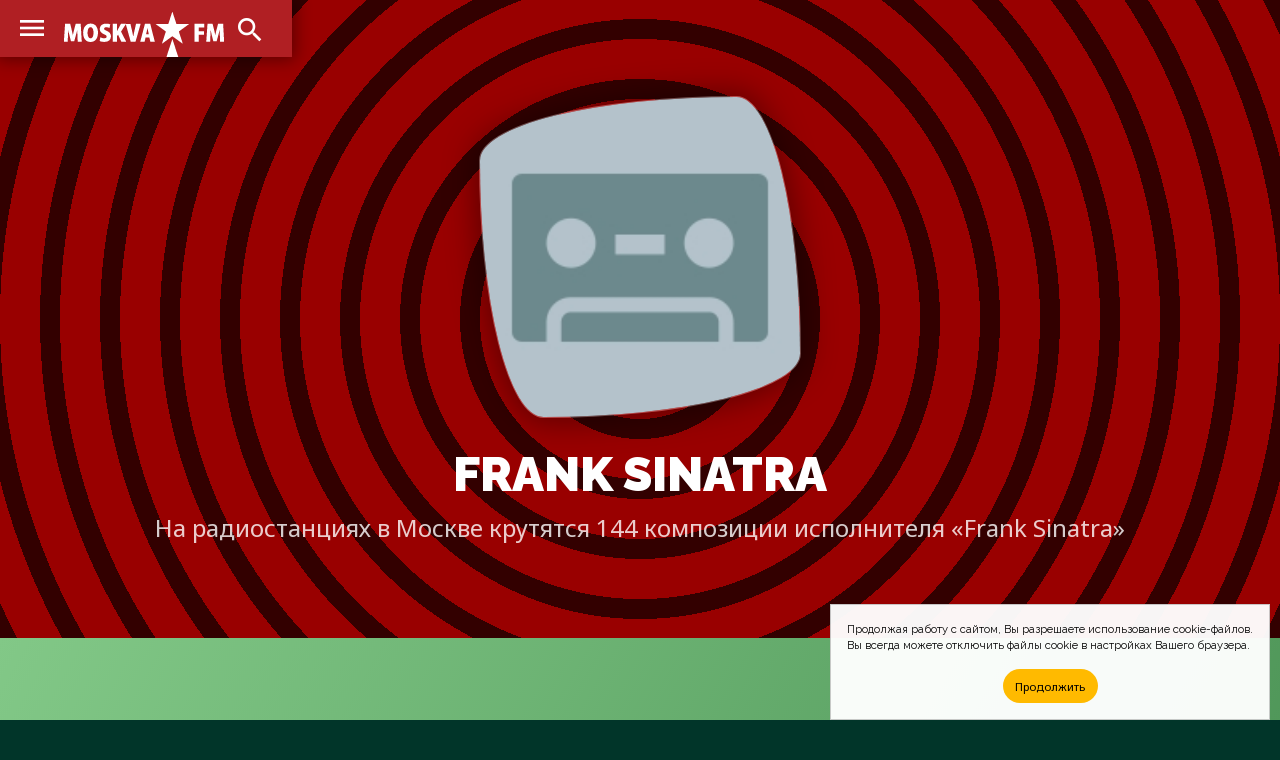

--- FILE ---
content_type: text/html; charset=UTF-8
request_url: https://moskva.fm/music/frank-sinatra.html
body_size: 13378
content:
<!doctype html>
<html lang="ru_RU">
<head>
	<!-- Global site tag (gtag.js) - Google Analytics -->
	<script async src="https://www.googletagmanager.com/gtag/js?id=UA-2298488-1"></script>
	<script>
		window.dataLayer = window.dataLayer || [];
		function gtag(){dataLayer.push(arguments);}
		gtag('js', new Date());

		gtag('config', 'UA-2298488-1');
	</script>
	<meta charset="utf-8">
	<meta http-equiv="X-UA-Compatible" content="IE=edge">
	<meta name="viewport" content="width=device-width, initial-scale=1">
	<title>Frank Sinatra &mdash; Слушать песни на радио &mdash; MOSKVA.FM</title>
	<!-- Fonts -->
	<link href="https://fonts.gstatic.com" rel="preconnect">
	<link href="https://fonts.googleapis.com/css2?family=Raleway:wght@100;200;300;400;500;600;700;800;900&display=swap" rel="stylesheet">
	<link href="https://fonts.googleapis.com/css2?family=Noto+Sans:wght@400;700&display=swap" rel="stylesheet">
	<!-- CSS -->
	<link href="/css/site.css" rel="stylesheet">
	<link href="https://cdnjs.cloudflare.com/ajax/libs/Chart.js/2.9.4/Chart.min.css" integrity="sha512-/zs32ZEJh+/EO2N1b0PEdoA10JkdC3zJ8L5FTiQu82LR9S/rOQNfQN7U59U9BC12swNeRAz3HSzIL2vpp4fv3w==" crossorigin="anonymous" rel="stylesheet">
	<!-- Icons -->
	<link href="/images/favicons/msk/favicon.ico" rel="shortcut icon">
	<link href="/images/favicons/msk/favicon-16x16.png" rel="icon" sizes="16x16" type="image/png">
	<link href="/images/favicons/msk/favicon-32x32.png" rel="icon" sizes="32x32" type="image/png">
	<link href="/images/favicons/msk/favicon-96x96.png" rel="icon" sizes="96x96" type="image/png">
	<link href="/images/favicons/msk/favicon-192x192.png" rel="icon" sizes="192x192" type="image/png">
	<link href="/images/favicons/msk/apple-touch-icon-57x57.png" rel="apple-touch-icon" sizes="57x57">
	<link href="/images/favicons/msk/apple-touch-icon-60x60.png" rel="apple-touch-icon" sizes="60x60">
	<link href="/images/favicons/msk/apple-touch-icon-72x72.png" rel="apple-touch-icon" sizes="72x72">
	<link href="/images/favicons/msk/apple-touch-icon-76x76.png" rel="apple-touch-icon" sizes="76x76">
	<link href="/images/favicons/msk/apple-touch-icon-114x114.png" rel="apple-touch-icon" sizes="114x114">
	<link href="/images/favicons/msk/apple-touch-icon-120x120.png" rel="apple-touch-icon" sizes="120x120">
	<link href="/images/favicons/msk/apple-touch-icon-144x144.png" rel="apple-touch-icon" sizes="144x144">
	<link href="/images/favicons/msk/apple-touch-icon-152x152.png" rel="apple-touch-icon" sizes="152x152">
	<link href="/images/favicons/msk/apple-touch-icon-180x180.png" rel="apple-touch-icon" sizes="180x180">
	<link href="https://fonts.googleapis.com/css2?family=Material+Icons" rel="stylesheet">
	<!-- JS -->
	<script src="https://code.jquery.com/jquery-1.11.3.min.js" integrity="sha256-7LkWEzqTdpEfELxcZZlS6wAx5Ff13zZ83lYO2/ujj7g=" crossorigin="anonymous"></script>
	<script src="/js/jquery.scrollme.js"></script>
	<!-- Yandex.Metrika counter -->
	<script type="text/javascript" >
	(function(m,e,t,r,i,k,a){m[i]=m[i]||function(){(m[i].a=m[i].a||[]).push(arguments)};
	m[i].l=1*new Date();k=e.createElement(t),a=e.getElementsByTagName(t)[0],k.async=1,k.src=r,a.parentNode.insertBefore(k,a)})(window, document, "script", "https://mc.yandex.ru/metrika/tag.js", "ym");
	
	ym(31064761, "init", {
		clickmap:true,
		trackLinks:true,
		accurateTrackBounce:true
	});
	</script>
	<noscript><div><img src="https://mc.yandex.ru/watch/31064761" style="position:absolute; left:-9999px;" alt="" /></div></noscript>
	<!-- /Yandex.Metrika counter -->
	<!-- Cookie -->
<!--
	<script src="/js/md-d.js"></script>
-->
	<script>
	function checkCookies(){
		let cookieAccept = localStorage.getItem('cookieAccept');
		let cookieNotification = document.getElementById('cookie_notification');
		let cookieBtn = cookieNotification.querySelector('.cookie_accept');
		if( !cookieAccept ){
			cookieNotification.classList.add('show');
			cookieBtn.addEventListener('click', function(){
				localStorage.setItem('cookieAccept', true );
				cookieNotification.classList.remove('show');
			})
		} else { document.head.appendChild(document.createElement('script')).src='/js/md-d.js'; }
	}
	</script>
	<!-- /Cookie -->
</head>
	
<body class="body-site" id="moskva">

	<!-- Overlay Search -->
	<script>
		$('body').on('click', '#OverlaySearch', function(){
		$(this).removeClass('show');
		});
		$('body').on('click', '#ShowSearch', function(){
		$('.overlay-site').addClass('show');
		});
		$('body').on('click', '#OverlaySearch form', function(e){
		e.stopPropagation();
		});
	</script>

	<!-- Search Overlay -->
	<div id="OverlaySearch" class="overlay-site">
		<div class="container">
			<form id="search-form" action="/search/" method="get" role="form" class="form-search">
				<input type="text" name="q" placeholder="Песня или Артист" />
				<input onClick="this.form.submit()" type="submit" value="Искать" />
			</form>
		</div>
	</div>

	<!-- header-site -->
	<header class="header-site">
		<nav>
			<a href="/" class="brand" alt="MOSKVA.FM" title="MOSKVA.FM"></a>
			<input type="checkbox" checked>
			<a class="material-icons-outlined menu">menu</a>
			<menu class="menu-list">
				<li><a href="/stations/">Радиостанции</a></li>
				<li><a href="/charts/">Хит-парады</a></li>
				<li><a href="/playlists/">Что играло?</a></li>
			</menu>
			<a class="material-icons-outlined search" id="ShowSearch">search</a>
		</nav>
	</header>

	<!-- main-site -->
	<main class="main-site">
	
		<section class="section-site color red-radial">
			<div class="container">
				<header class="header-figure">
					<figure>
						<img src="/pic/art/200/frank-sinatra/pic.jpg" />
						<figcaption>
								<h1>Frank Sinatra <span>На радиостанциях в Москве крутятся 144 композиции исполнителя &#xab;Frank Sinatra&#xbb;</span></h1>
						</figcaption>
					</figure>
				</header>
			</div>
		</section>

		<aside class="ads" id="rbh">
		</aside>

		<section class="section-site color up">
			<div class="container">
				<header>
					<h2>Горячие треки <span>Самые хитовые из всех композиций исполнителя «Frank Sinatra», играющие в течение последнего месяца на радиоcтанциях в Москве</span></h2>
				</header>
				<div class="figure-row">
					<figure class="scrollme animateme" data-when="enter" data-from="0.2" data-to="0.1" data-crop="false" data-opacity="0.4" data-scale="0.9" style="opacity: 0.4; transform: translate3d(0px,0px,0px) rotateX(0deg) rotateY(0deg) rotateZ(0deg) scale3d(0.8,0.8,0.8); width: 100%;">
						<a href="/music/frank-sinatra/strangers-in-the-night.html"><img src="/pic/covers/frank-sinatra/strangers-in-the-night/cover.jpg" /></a>
						<figcaption>
							<h4><a href="/music/frank-sinatra/strangers-in-the-night.html">Strangers In The Night</a> </h4>
							<h6>Альбом &#xab;Strangers In The Night&#xbb; 1966 года</h6>
							<span class="count" title="31 ротация">31<i class="material-icons-outlined">equalizer</i></span>
						</figcaption>
					</figure>
				</div>
				<div class="figure-row">
					<figure class="scrollme animateme" data-when="enter" data-from="0.2" data-to="0.1" data-crop="false" data-opacity="0.4" data-scale="0.9" style="opacity: 0.4; transform: translate3d(0px,0px,0px) rotateX(0deg) rotateY(0deg) rotateZ(0deg) scale3d(0.8,0.8,0.8); width: 94.19%;">
						<a href="/music/frank-sinatra/somethin-stupid.html"><img src="/pic/covers/frank-sinatra/somethin-stupid/cover.jpg" /></a>
						<figcaption>
							<h4><a href="/music/frank-sinatra/somethin-stupid.html">Somethin' Stupid</a> </h4>
							<h6>Альбом &#xab;The World We Knew&#xbb; 1967 года</h6>
							<span class="count" title="22 ротации">22<i class="material-icons-outlined">equalizer</i></span>
						</figcaption>
					</figure>
				</div>
				<div class="figure-row">
					<figure class="scrollme animateme" data-when="enter" data-from="0.2" data-to="0.1" data-crop="false" data-opacity="0.4" data-scale="0.9" style="opacity: 0.4; transform: translate3d(0px,0px,0px) rotateX(0deg) rotateY(0deg) rotateZ(0deg) scale3d(0.8,0.8,0.8); width: 90.32%;">
						<a href="/music/frank-sinatra/it-was-a-very-good-year.html"><img src="/pic/covers/frank-sinatra/it-was-a-very-good-year/cover.jpg" /></a>
						<figcaption>
							<h4><a href="/music/frank-sinatra/it-was-a-very-good-year.html">It Was A Very Good Year</a> </h4>
							<h6>Альбом &#xab;September Of My Years&#xbb; 1965 года</h6>
							<span class="count" title="16 ротаций">16<i class="material-icons-outlined">equalizer</i></span>
						</figcaption>
					</figure>
				</div>
				<div class="figure-row">
					<figure class="scrollme animateme" data-when="enter" data-from="0.2" data-to="0.1" data-crop="false" data-opacity="0.4" data-scale="0.9" style="opacity: 0.4; transform: translate3d(0px,0px,0px) rotateX(0deg) rotateY(0deg) rotateZ(0deg) scale3d(0.8,0.8,0.8); width: 89.68%;">
						<a href="/music/frank-sinatra/i-wont-dance.html"><img src="/pic/covers/frank-sinatra/i-wont-dance/cover.jpg" /></a>
						<figcaption>
							<h4><a href="/music/frank-sinatra/i-wont-dance.html">I Won't Dance</a> </h4>
							<h6>Альбом &#xab;A Swingin' Affair&#xbb; 1957 года</h6>
							<span class="count" title="15 ротаций">15<i class="material-icons-outlined">equalizer</i></span>
						</figcaption>
					</figure>
				</div>
				<div class="figure-row">
					<figure class="scrollme animateme" data-when="enter" data-from="0.2" data-to="0.1" data-crop="false" data-opacity="0.4" data-scale="0.9" style="opacity: 0.4; transform: translate3d(0px,0px,0px) rotateX(0deg) rotateY(0deg) rotateZ(0deg) scale3d(0.8,0.8,0.8); width: 88.39%;">
						<a href="/music/frank-sinatra-count-basie/fly-me-to-the-moon-in-other-words.html"><img src="/pic/covers/frank-sinatra-count-basie/fly-me-to-the-moon-in-other-words/cover.jpg" /></a>
						<figcaption>
							<h4><a href="/music/frank-sinatra-count-basie/fly-me-to-the-moon-in-other-words.html">Fly Me To The Moon (In Other Words)</a>  <span>(при участии — Count Basie)</span></h4>
							<h6>Альбом &#xab;It Might As Well Be Swing (With Count Basie)&#xbb; 1964 года</h6>
							<span class="count" title="13 ротаций">13<i class="material-icons-outlined">equalizer</i></span>
						</figcaption>
					</figure>
				</div>
				<div class="figure-row">
					<figure class="scrollme animateme" data-when="enter" data-from="0.2" data-to="0.1" data-crop="false" data-opacity="0.4" data-scale="0.9" style="opacity: 0.4; transform: translate3d(0px,0px,0px) rotateX(0deg) rotateY(0deg) rotateZ(0deg) scale3d(0.8,0.8,0.8); width: 88.39%;">
						<a href="/music/frank-sinatra/thats-life.html"><img src="/pic/covers/frank-sinatra/thats-life/cover.jpg" /></a>
						<figcaption>
							<h4><a href="/music/frank-sinatra/thats-life.html">That's Life</a> </h4>
							<h6>Альбом &#xab;Nancy&#xbb; 1969 года</h6>
							<span class="count" title="13 ротаций">13<i class="material-icons-outlined">equalizer</i></span>
						</figcaption>
					</figure>
				</div>
				<div class="figure-row">
					<figure class="scrollme animateme" data-when="enter" data-from="0.2" data-to="0.1" data-crop="false" data-opacity="0.4" data-scale="0.9" style="opacity: 0.4; transform: translate3d(0px,0px,0px) rotateX(0deg) rotateY(0deg) rotateZ(0deg) scale3d(0.8,0.8,0.8); width: 87.74%;">
						<a href="/music/frank-sinatra-antonio-carlos-jobim/i-concentrate-on-you.html"><img src="/pic/covers/frank-sinatra-antonio-carlos-jobim/i-concentrate-on-you/cover.jpg" /></a>
						<figcaption>
							<h4><a href="/music/frank-sinatra-antonio-carlos-jobim/i-concentrate-on-you.html">I Concentrate On You</a>  <span>(при участии — Antonio Carlos Jobim)</span></h4>
							<h6>Альбом &#xab;Francis Albert Sinatra &amp; Antonio Carlos Jobim&#xbb; 1967 года</h6>
							<span class="count" title="12 ротаций">12<i class="material-icons-outlined">equalizer</i></span>
						</figcaption>
					</figure>
				</div>
				<div class="figure-row">
					<figure class="scrollme animateme" data-when="enter" data-from="0.2" data-to="0.1" data-crop="false" data-opacity="0.4" data-scale="0.9" style="opacity: 0.4; transform: translate3d(0px,0px,0px) rotateX(0deg) rotateY(0deg) rotateZ(0deg) scale3d(0.8,0.8,0.8); width: 87.74%;">
						<a href="/music/frank-sinatra/softly-as-i-leave-you.html"><img src="/pic/covers/frank-sinatra/softly-as-i-leave-you/cover.jpg" /></a>
						<figcaption>
							<h4><a href="/music/frank-sinatra/softly-as-i-leave-you.html">Softly As I Leave You</a> </h4>
							<h6>Сборник &#xab;Our Way - The Nancy Sinatra Collection&#xbb; 1993 года</h6>
							<span class="count" title="12 ротаций">12<i class="material-icons-outlined">equalizer</i></span>
						</figcaption>
					</figure>
				</div>
				<div class="figure-row">
					<figure class="scrollme animateme" data-when="enter" data-from="0.2" data-to="0.1" data-crop="false" data-opacity="0.4" data-scale="0.9" style="opacity: 0.4; transform: translate3d(0px,0px,0px) rotateX(0deg) rotateY(0deg) rotateZ(0deg) scale3d(0.8,0.8,0.8); width: 87.74%;">
						<a href="/music/frank-sinatra/all-of-me.html"><img src="/pic/covers/frank-sinatra/all-of-me/cover.jpg" /></a>
						<figcaption>
							<h4><a href="/music/frank-sinatra/all-of-me.html">All Of Me</a> </h4>
							<h6>Сборник &#xab;The Platinum Collection (BOX SET)&#xbb; 2004 года</h6>
							<span class="count" title="12 ротаций">12<i class="material-icons-outlined">equalizer</i></span>
						</figcaption>
					</figure>
				</div>
				<div class="figure-row">
					<figure class="scrollme animateme" data-when="enter" data-from="0.2" data-to="0.1" data-crop="false" data-opacity="0.4" data-scale="0.9" style="opacity: 0.4; transform: translate3d(0px,0px,0px) rotateX(0deg) rotateY(0deg) rotateZ(0deg) scale3d(0.8,0.8,0.8); width: 87.1%;">
						<a href="/music/frank-sinatra/my-way.html"><img src="/pic/covers/frank-sinatra/my-way/cover.jpg" /></a>
						<figcaption>
							<h4><a href="/music/frank-sinatra/my-way.html">My Way</a> </h4>
							<h6>Сборник &#xab;Sinatra Reprise: The Very Good Years&#xbb; 1991 года</h6>
							<span class="count" title="11 ротаций">11<i class="material-icons-outlined">equalizer</i></span>
						</figcaption>
					</figure>
				</div>
				<div class="figure-row">
					<figure class="scrollme animateme" data-when="enter" data-from="0.2" data-to="0.1" data-crop="false" data-opacity="0.4" data-scale="0.9" style="opacity: 0.4; transform: translate3d(0px,0px,0px) rotateX(0deg) rotateY(0deg) rotateZ(0deg) scale3d(0.8,0.8,0.8); width: 87.1%;">
						<a href="/music/frank-sinatra/just-the-way-you-are.html"><img src="/pic/covers/frank-sinatra/just-the-way-you-are/cover.jpg" /></a>
						<figcaption>
							<h4><a href="/music/frank-sinatra/just-the-way-you-are.html">Just The Way You Are</a> </h4>
							<h6>Альбом &#xab;Trilogy - Past, Present, Future&#xbb; 1979 года</h6>
							<span class="count" title="11 ротаций">11<i class="material-icons-outlined">equalizer</i></span>
						</figcaption>
					</figure>
				</div>
				<div class="figure-row">
					<figure class="scrollme animateme" data-when="enter" data-from="0.2" data-to="0.1" data-crop="false" data-opacity="0.4" data-scale="0.9" style="opacity: 0.4; transform: translate3d(0px,0px,0px) rotateX(0deg) rotateY(0deg) rotateZ(0deg) scale3d(0.8,0.8,0.8); width: 87.1%;">
						<a href="/music/frank-sinatra/ive-got-you-under-my-skin.html"><img src="/pic/covers/frank-sinatra/ive-got-you-under-my-skin/cover.jpg" /></a>
						<figcaption>
							<h4><a href="/music/frank-sinatra/ive-got-you-under-my-skin.html">I've Got You Under My Skin</a> </h4>
							<h6>Альбом &#xab;Songs For Swingin' Lovers&#xbb; 1956 года</h6>
							<span class="count" title="11 ротаций">11<i class="material-icons-outlined">equalizer</i></span>
						</figcaption>
					</figure>
				</div>
				<div class="figure-row">
					<figure class="scrollme animateme" data-when="enter" data-from="0.2" data-to="0.1" data-crop="false" data-opacity="0.4" data-scale="0.9" style="opacity: 0.4; transform: translate3d(0px,0px,0px) rotateX(0deg) rotateY(0deg) rotateZ(0deg) scale3d(0.8,0.8,0.8); width: 87.1%;">
						<a href="/music/frank-sinatra/there-will-never-be-another-you.html"><img src="/pic/covers/frank-sinatra/there-will-never-be-another-you/cover.jpg" /></a>
						<figcaption>
							<h4><a href="/music/frank-sinatra/there-will-never-be-another-you.html">There Will Never Be Another You</a> </h4>
							<h6>Альбом &#xab;Point Of No Return&#xbb; 1961 года</h6>
							<span class="count" title="11 ротаций">11<i class="material-icons-outlined">equalizer</i></span>
						</figcaption>
					</figure>
				</div>
				<div class="figure-row">
					<figure class="scrollme animateme" data-when="enter" data-from="0.2" data-to="0.1" data-crop="false" data-opacity="0.4" data-scale="0.9" style="opacity: 0.4; transform: translate3d(0px,0px,0px) rotateX(0deg) rotateY(0deg) rotateZ(0deg) scale3d(0.8,0.8,0.8); width: 85.16%;">
						<a href="/music/frank-sinatra/the-world-we-knew-over-and-over.html"><img src="/pic/covers/frank-sinatra/the-world-we-knew-over-and-over/cover.jpg" /></a>
						<figcaption>
							<h4><a href="/music/frank-sinatra/the-world-we-knew-over-and-over.html">The World We Knew (Over And Over)</a> </h4>
							<h6>Альбом &#xab;The World We Knew&#xbb; 1967 года</h6>
							<span class="count" title="8 ротаций">8<i class="material-icons-outlined">equalizer</i></span>
						</figcaption>
					</figure>
				</div>
			</div>
		</section>

		<section class="section-site color pop">
			<div class="container">
				<header>
					<h2>Популярные треки <span>Хитовые композиции исполнителя «Frank Sinatra», звучащие не так часто в радиоэфире Москвы за последний месяц</span></h2>
				</header>
				<div class="figure-row">
					<figure class="scrollme animateme" data-when="enter" data-from="0.2" data-to="0.1" data-crop="false" data-opacity="0.4" data-scale="0.9" style="opacity: 0.4; transform: translate3d(0px,0px,0px) rotateX(0deg) rotateY(0deg) rotateZ(0deg) scale3d(0.8,0.8,0.8); width: 100%;">
						<a href="/music/frank-sinatra/brazil.html"><img src="/pic/covers/frank-sinatra/brazil/cover.jpg" /></a>
						<figcaption>
							<h4><a href="/music/frank-sinatra/brazil.html">Brazil</a> </h4>
							<h6>Сборник &#xab;20 Classic Tracks&#xbb; 1998 года</h6>
							<span class="count" title="3 ротации">3<i class="material-icons-outlined">equalizer</i></span>
						</figcaption>
					</figure>
				</div>
				<div class="figure-row">
					<figure class="scrollme animateme" data-when="enter" data-from="0.2" data-to="0.1" data-crop="false" data-opacity="0.4" data-scale="0.9" style="opacity: 0.4; transform: translate3d(0px,0px,0px) rotateX(0deg) rotateY(0deg) rotateZ(0deg) scale3d(0.8,0.8,0.8); width: 93.33%;">
						<a href="/music/frank-sinatra-tony-bennett/new-york-new-york.html"><img src="/pic/covers/frank-sinatra-tony-bennett/new-york-new-york/cover.jpg" /></a>
						<figcaption>
							<h4><a href="/music/frank-sinatra-tony-bennett/new-york-new-york.html">New York, New York</a>  <span>(при участии — Tony Bennett)</span></h4>
							<h6>Альбом &#xab;Duets&#xbb; 1993 года</h6>
							<span class="count" title="2 ротации">2<i class="material-icons-outlined">equalizer</i></span>
						</figcaption>
					</figure>
				</div>
				<div class="figure-row">
					<figure class="scrollme animateme" data-when="enter" data-from="0.2" data-to="0.1" data-crop="false" data-opacity="0.4" data-scale="0.9" style="opacity: 0.4; transform: translate3d(0px,0px,0px) rotateX(0deg) rotateY(0deg) rotateZ(0deg) scale3d(0.8,0.8,0.8); width: 93.33%;">
						<a href="/music/frank-sinatra-bono/ive-got-you-under-my-skin.html"><img src="/pic/covers/frank-sinatra-bono/ive-got-you-under-my-skin/cover.jpg" /></a>
						<figcaption>
							<h4><a href="/music/frank-sinatra-bono/ive-got-you-under-my-skin.html">I've Got You Under My Skin</a>  <span>(при участии — Bono)</span></h4>
							<h6>Альбом &#xab;Duets&#xbb; 1993 года</h6>
							<span class="count" title="2 ротации">2<i class="material-icons-outlined">equalizer</i></span>
						</figcaption>
					</figure>
				</div>
				<div class="figure-row">
					<figure class="scrollme animateme" data-when="enter" data-from="0.2" data-to="0.1" data-crop="false" data-opacity="0.4" data-scale="0.9" style="opacity: 0.4; transform: translate3d(0px,0px,0px) rotateX(0deg) rotateY(0deg) rotateZ(0deg) scale3d(0.8,0.8,0.8); width: 93.33%;">
						<a href="/music/frank-sinatra-antonio-carlos-jobim/the-girl-from-ipanema-garota-di-ipanema.html"><img src="/pic/covers/frank-sinatra-antonio-carlos-jobim/the-girl-from-ipanema-garota-di-ipanema/cover.jpg" /></a>
						<figcaption>
							<h4><a href="/music/frank-sinatra-antonio-carlos-jobim/the-girl-from-ipanema-garota-di-ipanema.html">The Girl From Ipanema (Garota Di Ipanema)</a>  <span>(при участии — Antonio Carlos Jobim)</span></h4>
							<h6>Альбом &#xab;Francis Albert Sinatra &amp; Antonio Carlos Jobim&#xbb; 1967 года</h6>
							<span class="count" title="2 ротации">2<i class="material-icons-outlined">equalizer</i></span>
						</figcaption>
					</figure>
				</div>
				<div class="figure-row">
					<figure class="scrollme animateme" data-when="enter" data-from="0.2" data-to="0.1" data-crop="false" data-opacity="0.4" data-scale="0.9" style="opacity: 0.4; transform: translate3d(0px,0px,0px) rotateX(0deg) rotateY(0deg) rotateZ(0deg) scale3d(0.8,0.8,0.8); width: 86.67%;">
						<a href="/music/frank-sinatra/moon-river.html"><img src="/pic/covers/frank-sinatra/moon-river/cover.jpg" /></a>
						<figcaption>
							<h4><a href="/music/frank-sinatra/moon-river.html">Moon River</a> </h4>
							<h6>Сборник &#xab;My Way: The Best Of Frank Sinatra&#xbb; 1997 года</h6>
							<span class="count" title="1 ротация">1<i class="material-icons-outlined">equalizer</i></span>
						</figcaption>
					</figure>
				</div>
				<div class="figure-row">
					<figure class="scrollme animateme" data-when="enter" data-from="0.2" data-to="0.1" data-crop="false" data-opacity="0.4" data-scale="0.9" style="opacity: 0.4; transform: translate3d(0px,0px,0px) rotateX(0deg) rotateY(0deg) rotateZ(0deg) scale3d(0.8,0.8,0.8); width: 86.67%;">
						<a href="/music/frank-sinatra/witchcraft.html"><img src="/pic/covers/frank-sinatra/witchcraft/cover.jpg" /></a>
						<figcaption>
							<h4><a href="/music/frank-sinatra/witchcraft.html">Witchcraft</a> </h4>
							<h6>Сборник &#xab;Gold [Pair]&#xbb; 1992 года</h6>
							<span class="count" title="1 ротация">1<i class="material-icons-outlined">equalizer</i></span>
						</figcaption>
					</figure>
				</div>
				<div class="figure-row">
					<figure class="scrollme animateme" data-when="enter" data-from="0.2" data-to="0.1" data-crop="false" data-opacity="0.4" data-scale="0.9" style="opacity: 0.4; transform: translate3d(0px,0px,0px) rotateX(0deg) rotateY(0deg) rotateZ(0deg) scale3d(0.8,0.8,0.8); width: 86.67%;">
						<a href="/music/frank-sinatra/come-fly-with-me.html"><img src="/pic/covers/frank-sinatra/come-fly-with-me/cover.jpg" /></a>
						<figcaption>
							<h4><a href="/music/frank-sinatra/come-fly-with-me.html">Come Fly With Me</a> </h4>
							<h6>Сборник &#xab;My Way: The Best Of Frank Sinatra&#xbb; 1997 года</h6>
							<span class="count" title="1 ротация">1<i class="material-icons-outlined">equalizer</i></span>
						</figcaption>
					</figure>
				</div>
				<div class="figure-row">
					<figure class="scrollme animateme" data-when="enter" data-from="0.2" data-to="0.1" data-crop="false" data-opacity="0.4" data-scale="0.9" style="opacity: 0.4; transform: translate3d(0px,0px,0px) rotateX(0deg) rotateY(0deg) rotateZ(0deg) scale3d(0.8,0.8,0.8); width: 86.67%;">
						<a href="/music/frank-sinatra-antonio-carlos-jobim/baubles-bangles-and-beads.html"><img src="/pic/covers/frank-sinatra-antonio-carlos-jobim/baubles-bangles-and-beads/cover.jpg" /></a>
						<figcaption>
							<h4><a href="/music/frank-sinatra-antonio-carlos-jobim/baubles-bangles-and-beads.html">Baubles, Bangles And Beads</a>  <span>(при участии — Antonio Carlos Jobim)</span></h4>
							<h6>Альбом &#xab;Francis Albert Sinatra &amp; Antonio Carlos Jobim&#xbb; 1967 года</h6>
							<span class="count" title="1 ротация">1<i class="material-icons-outlined">equalizer</i></span>
						</figcaption>
					</figure>
				</div>
				<div class="figure-row">
					<figure class="scrollme animateme" data-when="enter" data-from="0.2" data-to="0.1" data-crop="false" data-opacity="0.4" data-scale="0.9" style="opacity: 0.4; transform: translate3d(0px,0px,0px) rotateX(0deg) rotateY(0deg) rotateZ(0deg) scale3d(0.8,0.8,0.8); width: 86.67%;">
						<a href="/music/frank-sinatra-luciano-pavarotti/my-way.html"><img src="/pic/covers/frank-sinatra-luciano-pavarotti/my-way/cover.jpg" /></a>
						<figcaption>
							<h4><a href="/music/frank-sinatra-luciano-pavarotti/my-way.html">My Way</a>  <span>(при участии — Luciano Pavarotti)</span></h4>
							<h6>Альбом &#xab;Duets 2&#xbb; 1994 года</h6>
							<span class="count" title="1 ротация">1<i class="material-icons-outlined">equalizer</i></span>
						</figcaption>
					</figure>
				</div>
				<div class="figure-row">
					<figure class="scrollme animateme" data-when="enter" data-from="0.2" data-to="0.1" data-crop="false" data-opacity="0.4" data-scale="0.9" style="opacity: 0.4; transform: translate3d(0px,0px,0px) rotateX(0deg) rotateY(0deg) rotateZ(0deg) scale3d(0.8,0.8,0.8); width: 86.67%;">
						<a href="/music/frank-sinatra/i-get-a-kick-out-of-you.html"><img src="/pic/covers/frank-sinatra/i-get-a-kick-out-of-you/cover.jpg" /></a>
						<figcaption>
							<h4><a href="/music/frank-sinatra/i-get-a-kick-out-of-you.html">I Get A Kick Out Of You</a> </h4>
							<h6>Сборник &#xab;My Way: The Best Of Frank Sinatra&#xbb; 1997 года</h6>
							<span class="count" title="1 ротация">1<i class="material-icons-outlined">equalizer</i></span>
						</figcaption>
					</figure>
				</div>
				<div class="figure-row">
					<figure class="scrollme animateme" data-when="enter" data-from="0.2" data-to="0.1" data-crop="false" data-opacity="0.4" data-scale="0.9" style="opacity: 0.4; transform: translate3d(0px,0px,0px) rotateX(0deg) rotateY(0deg) rotateZ(0deg) scale3d(0.8,0.8,0.8); width: 86.67%;">
						<a href="/music/frank-sinatra/the-lady-is-a-tramp.html"><img src="/pic/covers/frank-sinatra/the-lady-is-a-tramp/cover.jpg" /></a>
						<figcaption>
							<h4><a href="/music/frank-sinatra/the-lady-is-a-tramp.html">The Lady Is A Tramp</a> </h4>
							<h6>Альбом &#xab;A Swingin' Affair&#xbb; 1957 года</h6>
							<span class="count" title="1 ротация">1<i class="material-icons-outlined">equalizer</i></span>
						</figcaption>
					</figure>
				</div>
			</div>
		</section>

		<section class="section-site color down">
			<div class="container">
				<header>
					<h2>Теряющие популярность <span>Музыкальные композиции исполнителя «Frank Sinatra», игравшие больше месяца назад на радиостанциях в Москве</span></h2>
				</header>
				<div class="figure-row">
					<figure class="scrollme animateme" data-when="enter" data-from="0.2" data-to="0.1" data-crop="false" data-opacity="0.4" data-scale="0.9" style="opacity: 0.4; transform: translate3d(0px,0px,0px) rotateX(0deg) rotateY(0deg) rotateZ(0deg) scale3d(0.8,0.8,0.8); width: 100%;">
						<a href="/music/frank-sinatra/chicago.html"><img src="/pic/covers/frank-sinatra/chicago/cover.jpg" /></a>
						<figcaption>
							<h4><a href="/music/frank-sinatra/chicago.html">Chicago</a> </h4>
							<h6>Сборник &#xab;Gold [Pair]&#xbb; 1992 года</h6>
							<span class="count" title="71 ротация">71<i class="material-icons-outlined">equalizer</i></span>
						</figcaption>
					</figure>
				</div>
				<div class="figure-row">
					<figure class="scrollme animateme" data-when="enter" data-from="0.2" data-to="0.1" data-crop="false" data-opacity="0.4" data-scale="0.9" style="opacity: 0.4; transform: translate3d(0px,0px,0px) rotateX(0deg) rotateY(0deg) rotateZ(0deg) scale3d(0.8,0.8,0.8); width: 99.15%;">
						<a href="/music/frank-sinatra/everybody-loves-somebody.html"><img src="/pic/covers/frank-sinatra/everybody-loves-somebody/cover.jpg" /></a>
						<figcaption>
							<h4><a href="/music/frank-sinatra/everybody-loves-somebody.html">Everybody Loves Somebody</a> </h4>
							<h6>Сборник &#xab;Portrait Of Sinatra (Columbia Classics)&#xbb; 1997 года</h6>
							<span class="count" title="68 ротаций">68<i class="material-icons-outlined">equalizer</i></span>
						</figcaption>
					</figure>
				</div>
				<div class="figure-row">
					<figure class="scrollme animateme" data-when="enter" data-from="0.2" data-to="0.1" data-crop="false" data-opacity="0.4" data-scale="0.9" style="opacity: 0.4; transform: translate3d(0px,0px,0px) rotateX(0deg) rotateY(0deg) rotateZ(0deg) scale3d(0.8,0.8,0.8); width: 98.87%;">
						<a href="/music/frank-sinatra/drinking-water-aqua-de-beber.html"><img src="/pic/covers/frank-sinatra/drinking-water-aqua-de-beber/cover.jpg" /></a>
						<figcaption>
							<h4><a href="/music/frank-sinatra/drinking-water-aqua-de-beber.html">Drinking Water (Aqua De Beber)</a> </h4>
							<h6>Сборник &#xab;Sinatra's Brilliant Staff&#xbb; 2009 года</h6>
							<span class="count" title="67 ротаций">67<i class="material-icons-outlined">equalizer</i></span>
						</figcaption>
					</figure>
				</div>
				<div class="figure-row">
					<figure class="scrollme animateme" data-when="enter" data-from="0.2" data-to="0.1" data-crop="false" data-opacity="0.4" data-scale="0.9" style="opacity: 0.4; transform: translate3d(0px,0px,0px) rotateX(0deg) rotateY(0deg) rotateZ(0deg) scale3d(0.8,0.8,0.8); width: 97.75%;">
						<a href="/music/frank-sinatra/my-baby-just-cares-for-me.html"><img src="/pic/covers/frank-sinatra/my-baby-just-cares-for-me/cover.jpg" /></a>
						<figcaption>
							<h4><a href="/music/frank-sinatra/my-baby-just-cares-for-me.html">My Baby Just Cares For Me</a> </h4>
							<h6>Альбом &#xab;Strangers In The Night&#xbb; 1966 года</h6>
							<span class="count" title="63 ротации">63<i class="material-icons-outlined">equalizer</i></span>
						</figcaption>
					</figure>
				</div>
				<div class="figure-row">
					<figure class="scrollme animateme" data-when="enter" data-from="0.2" data-to="0.1" data-crop="false" data-opacity="0.4" data-scale="0.9" style="opacity: 0.4; transform: translate3d(0px,0px,0px) rotateX(0deg) rotateY(0deg) rotateZ(0deg) scale3d(0.8,0.8,0.8); width: 96.06%;">
						<a href="/music/frank-sinatra/jingle-bells.html"><img src="/pic/covers/frank-sinatra/jingle-bells/cover.jpg" /></a>
						<figcaption>
							<h4><a href="/music/frank-sinatra/jingle-bells.html">Jingle Bells</a> </h4>
							<h6>Альбом &#xab;A Jolly Christmas From Frank Sinatra&#xbb; 1957 года</h6>
							<span class="count" title="57 ротаций">57<i class="material-icons-outlined">equalizer</i></span>
						</figcaption>
					</figure>
				</div>
				<div class="figure-row">
					<figure class="scrollme animateme" data-when="enter" data-from="0.2" data-to="0.1" data-crop="false" data-opacity="0.4" data-scale="0.9" style="opacity: 0.4; transform: translate3d(0px,0px,0px) rotateX(0deg) rotateY(0deg) rotateZ(0deg) scale3d(0.8,0.8,0.8); width: 94.08%;">
						<a href="/music/frank-sinatra/let-it-snow-let-it-snow-let-it-snow.html"><img src="/pic/covers/frank-sinatra/let-it-snow-let-it-snow-let-it-snow/cover.jpg" /></a>
						<figcaption>
							<h4><a href="/music/frank-sinatra/let-it-snow-let-it-snow-let-it-snow.html">Let It Snow, Let It Snow, Let It Snow</a> </h4>
							<h6>Сборник &#xab;The Very Best Christmas Collection&#xbb; 2013 года</h6>
							<span class="count" title="50 ротаций">50<i class="material-icons-outlined">equalizer</i></span>
						</figcaption>
					</figure>
				</div>
				<div class="figure-row">
					<figure class="scrollme animateme" data-when="enter" data-from="0.2" data-to="0.1" data-crop="false" data-opacity="0.4" data-scale="0.9" style="opacity: 0.4; transform: translate3d(0px,0px,0px) rotateX(0deg) rotateY(0deg) rotateZ(0deg) scale3d(0.8,0.8,0.8); width: 93.8%;">
						<a href="/music/frank-sinatra/wave.html"><img src="/pic/covers/frank-sinatra/wave/cover.jpg" /></a>
						<figcaption>
							<h4><a href="/music/frank-sinatra/wave.html">Wave</a> </h4>
							<h6>Сборник &#xab;Romance&#xbb; 2002 года</h6>
							<span class="count" title="49 ротаций">49<i class="material-icons-outlined">equalizer</i></span>
						</figcaption>
					</figure>
				</div>
				<div class="figure-row">
					<figure class="scrollme animateme" data-when="enter" data-from="0.2" data-to="0.1" data-crop="false" data-opacity="0.4" data-scale="0.9" style="opacity: 0.4; transform: translate3d(0px,0px,0px) rotateX(0deg) rotateY(0deg) rotateZ(0deg) scale3d(0.8,0.8,0.8); width: 92.96%;">
						<a href="/music/frank-sinatra/summer-wind.html"><img src="/pic/covers/frank-sinatra/summer-wind/cover.jpg" /></a>
						<figcaption>
							<h4><a href="/music/frank-sinatra/summer-wind.html">Summer Wind</a> </h4>
							<h6>Альбом &#xab;Strangers In The Night&#xbb; 1966 года</h6>
							<span class="count" title="46 ротаций">46<i class="material-icons-outlined">equalizer</i></span>
						</figcaption>
					</figure>
				</div>
				<div class="figure-row">
					<figure class="scrollme animateme" data-when="enter" data-from="0.2" data-to="0.1" data-crop="false" data-opacity="0.4" data-scale="0.9" style="opacity: 0.4; transform: translate3d(0px,0px,0px) rotateX(0deg) rotateY(0deg) rotateZ(0deg) scale3d(0.8,0.8,0.8); width: 92.96%;">
						<a href="/music/frank-sinatra-liza-minnelli/ive-got-the-world-on-a-string.html"><img src="/pic/covers/frank-sinatra-liza-minnelli/ive-got-the-world-on-a-string/cover.jpg" /></a>
						<figcaption>
							<h4><a href="/music/frank-sinatra-liza-minnelli/ive-got-the-world-on-a-string.html">I've Got The World On A String</a>  <span>(при участии — Liza Minnelli)</span></h4>
							<h6>Альбом &#xab;Duets&#xbb; 1993 года</h6>
							<span class="count" title="46 ротаций">46<i class="material-icons-outlined">equalizer</i></span>
						</figcaption>
					</figure>
				</div>
				<div class="figure-row">
					<figure class="scrollme animateme" data-when="enter" data-from="0.2" data-to="0.1" data-crop="false" data-opacity="0.4" data-scale="0.9" style="opacity: 0.4; transform: translate3d(0px,0px,0px) rotateX(0deg) rotateY(0deg) rotateZ(0deg) scale3d(0.8,0.8,0.8); width: 90.7%;">
						<a href="/music/frank-sinatra/dancing-in-the-dark.html"><img src="/pic/covers/frank-sinatra/dancing-in-the-dark/cover.jpg" /></a>
						<figcaption>
							<h4><a href="/music/frank-sinatra/dancing-in-the-dark.html">Dancing In The Dark</a> </h4>
							<h6>Альбом &#xab;Come Dance With Me!&#xbb; 1958 года</h6>
							<span class="count" title="38 ротаций">38<i class="material-icons-outlined">equalizer</i></span>
						</figcaption>
					</figure>
				</div>
				<div class="figure-row">
					<figure class="scrollme animateme" data-when="enter" data-from="0.2" data-to="0.1" data-crop="false" data-opacity="0.4" data-scale="0.9" style="opacity: 0.4; transform: translate3d(0px,0px,0px) rotateX(0deg) rotateY(0deg) rotateZ(0deg) scale3d(0.8,0.8,0.8); width: 90.7%;">
						<a href="/music/frank-sinatra/young-at-heart.html"><img src="/pic/covers/frank-sinatra/young-at-heart/cover.jpg" /></a>
						<figcaption>
							<h4><a href="/music/frank-sinatra/young-at-heart.html">Young At Heart</a> </h4>
							<h6>Альбом &#xab;Sinatra At The Movies&#xbb; 2008 года</h6>
							<span class="count" title="38 ротаций">38<i class="material-icons-outlined">equalizer</i></span>
						</figcaption>
					</figure>
				</div>
				<div class="figure-row">
					<figure class="scrollme animateme" data-when="enter" data-from="0.2" data-to="0.1" data-crop="false" data-opacity="0.4" data-scale="0.9" style="opacity: 0.4; transform: translate3d(0px,0px,0px) rotateX(0deg) rotateY(0deg) rotateZ(0deg) scale3d(0.8,0.8,0.8); width: 90.42%;">
						<a href="/music/frank-sinatra/call-me.html"><img src="/pic/covers/frank-sinatra/call-me/cover.jpg" /></a>
						<figcaption>
							<h4><a href="/music/frank-sinatra/call-me.html">Call Me</a> </h4>
							<h6>Альбом &#xab;Strangers In The Night&#xbb; 1966 года</h6>
							<span class="count" title="37 ротаций">37<i class="material-icons-outlined">equalizer</i></span>
						</figcaption>
					</figure>
				</div>
				<div class="figure-row">
					<figure class="scrollme animateme" data-when="enter" data-from="0.2" data-to="0.1" data-crop="false" data-opacity="0.4" data-scale="0.9" style="opacity: 0.4; transform: translate3d(0px,0px,0px) rotateX(0deg) rotateY(0deg) rotateZ(0deg) scale3d(0.8,0.8,0.8); width: 89.86%;">
						<a href="/music/frank-sinatra/love-is-here-to-stay.html"><img src="/pic/covers/frank-sinatra/love-is-here-to-stay/cover.jpg" /></a>
						<figcaption>
							<h4><a href="/music/frank-sinatra/love-is-here-to-stay.html">Love Is Here To Stay</a> </h4>
							<h6>Альбом &#xab;Songs For Swingin' Lovers&#xbb; 1956 года</h6>
							<span class="count" title="35 ротаций">35<i class="material-icons-outlined">equalizer</i></span>
						</figcaption>
					</figure>
				</div>
				<div class="figure-row">
					<figure class="scrollme animateme" data-when="enter" data-from="0.2" data-to="0.1" data-crop="false" data-opacity="0.4" data-scale="0.9" style="opacity: 0.4; transform: translate3d(0px,0px,0px) rotateX(0deg) rotateY(0deg) rotateZ(0deg) scale3d(0.8,0.8,0.8); width: 89.58%;">
						<a href="/music/frank-sinatra-julio-iglesias/summer-wind.html"><img src="/pic/covers/frank-sinatra-julio-iglesias/summer-wind/cover.jpg" /></a>
						<figcaption>
							<h4><a href="/music/frank-sinatra-julio-iglesias/summer-wind.html">Summer Wind</a>  <span>(при участии — Julio Iglesias)</span></h4>
							<h6>Альбом &#xab;Duets&#xbb; 1993 года</h6>
							<span class="count" title="34 ротации">34<i class="material-icons-outlined">equalizer</i></span>
						</figcaption>
					</figure>
				</div>
				<div class="figure-row">
					<figure class="scrollme animateme" data-when="enter" data-from="0.2" data-to="0.1" data-crop="false" data-opacity="0.4" data-scale="0.9" style="opacity: 0.4; transform: translate3d(0px,0px,0px) rotateX(0deg) rotateY(0deg) rotateZ(0deg) scale3d(0.8,0.8,0.8); width: 88.73%;">
						<a href="/music/frank-sinatra/my-funny-valentine.html"><img src="/pic/covers/frank-sinatra/my-funny-valentine/cover.jpg" /></a>
						<figcaption>
							<h4><a href="/music/frank-sinatra/my-funny-valentine.html">My Funny Valentine</a> </h4>
							<h6>Сборник &#xab;Gold [Pair]&#xbb; 1992 года</h6>
							<span class="count" title="31 ротация">31<i class="material-icons-outlined">equalizer</i></span>
						</figcaption>
					</figure>
				</div>
				<div class="figure-row">
					<figure class="scrollme animateme" data-when="enter" data-from="0.2" data-to="0.1" data-crop="false" data-opacity="0.4" data-scale="0.9" style="opacity: 0.4; transform: translate3d(0px,0px,0px) rotateX(0deg) rotateY(0deg) rotateZ(0deg) scale3d(0.8,0.8,0.8); width: 87.89%;">
						<a href="/music/frank-sinatra/all-the-way.html"><img src="/pic/covers/frank-sinatra/all-the-way/cover.jpg" /></a>
						<figcaption>
							<h4><a href="/music/frank-sinatra/all-the-way.html">All The Way</a> </h4>
							<h6>Сборник &#xab;Gold [Pair]&#xbb; 1992 года</h6>
							<span class="count" title="28 ротаций">28<i class="material-icons-outlined">equalizer</i></span>
						</figcaption>
					</figure>
				</div>
				<div class="figure-row">
					<figure class="scrollme animateme" data-when="enter" data-from="0.2" data-to="0.1" data-crop="false" data-opacity="0.4" data-scale="0.9" style="opacity: 0.4; transform: translate3d(0px,0px,0px) rotateX(0deg) rotateY(0deg) rotateZ(0deg) scale3d(0.8,0.8,0.8); width: 87.61%;">
						<a href="/music/frank-sinatra-antonio-carlos-jobim/quiet-nights-of-quiet-stars-corcovado.html"><img src="/pic/covers/frank-sinatra-antonio-carlos-jobim/quiet-nights-of-quiet-stars-corcovado/cover.jpg" /></a>
						<figcaption>
							<h4><a href="/music/frank-sinatra-antonio-carlos-jobim/quiet-nights-of-quiet-stars-corcovado.html">Quiet Nights Of Quiet Stars (Corcovado)</a>  <span>(при участии — Antonio Carlos Jobim)</span></h4>
							<h6>Альбом &#xab;Francis Albert Sinatra &amp; Antonio Carlos Jobim&#xbb; 1967 года</h6>
							<span class="count" title="27 ротаций">27<i class="material-icons-outlined">equalizer</i></span>
						</figcaption>
					</figure>
				</div>
				<div class="figure-row">
					<figure class="scrollme animateme" data-when="enter" data-from="0.2" data-to="0.1" data-crop="false" data-opacity="0.4" data-scale="0.9" style="opacity: 0.4; transform: translate3d(0px,0px,0px) rotateX(0deg) rotateY(0deg) rotateZ(0deg) scale3d(0.8,0.8,0.8); width: 87.32%;">
						<a href="/music/frank-sinatra/this-town.html"><img src="/pic/covers/frank-sinatra/this-town/cover.jpg" /></a>
						<figcaption>
							<h4><a href="/music/frank-sinatra/this-town.html">This Town</a> </h4>
							<h6>Альбом &#xab;The World We Knew&#xbb; 1967 года</h6>
							<span class="count" title="26 ротаций">26<i class="material-icons-outlined">equalizer</i></span>
						</figcaption>
					</figure>
				</div>
				<div class="figure-row">
					<figure class="scrollme animateme" data-when="enter" data-from="0.2" data-to="0.1" data-crop="false" data-opacity="0.4" data-scale="0.9" style="opacity: 0.4; transform: translate3d(0px,0px,0px) rotateX(0deg) rotateY(0deg) rotateZ(0deg) scale3d(0.8,0.8,0.8); width: 87.32%;">
						<a href="/music/frank-sinatra-cyndi-lauper/santa-claus-is-coming-to-town.html"><img src="/pic/covers/frank-sinatra-cyndi-lauper/santa-claus-is-coming-to-town/cover.jpg" /></a>
						<figcaption>
							<h4><a href="/music/frank-sinatra-cyndi-lauper/santa-claus-is-coming-to-town.html">Santa Claus Is Coming To Town</a>  <span>(при участии — Cyndi Lauper)</span></h4>
							<h6>Сборник &#xab;A Very Special Christmas 2&#xbb; 1992 года</h6>
							<span class="count" title="26 ротаций">26<i class="material-icons-outlined">equalizer</i></span>
						</figcaption>
					</figure>
				</div>
				<div class="figure-row">
					<figure class="scrollme animateme" data-when="enter" data-from="0.2" data-to="0.1" data-crop="false" data-opacity="0.4" data-scale="0.9" style="opacity: 0.4; transform: translate3d(0px,0px,0px) rotateX(0deg) rotateY(0deg) rotateZ(0deg) scale3d(0.8,0.8,0.8); width: 87.32%;">
						<a href="/music/frank-sinatra/santa-claus-is-coming-to-town.html"><img src="/pic/covers/frank-sinatra/santa-claus-is-coming-to-town/cover.jpg" /></a>
						<figcaption>
							<h4><a href="/music/frank-sinatra/santa-claus-is-coming-to-town.html">Santa Claus Is Coming To Town</a> </h4>
							<h6>Сборник &#xab;The Christmas Collection&#xbb; 2004 года</h6>
							<span class="count" title="26 ротаций">26<i class="material-icons-outlined">equalizer</i></span>
						</figcaption>
					</figure>
				</div>
				<div class="figure-row">
					<figure class="scrollme animateme" data-when="enter" data-from="0.2" data-to="0.1" data-crop="false" data-opacity="0.4" data-scale="0.9" style="opacity: 0.4; transform: translate3d(0px,0px,0px) rotateX(0deg) rotateY(0deg) rotateZ(0deg) scale3d(0.8,0.8,0.8); width: 87.32%;">
						<a href="/music/frank-sinatra/april-in-paris.html"><img src="/pic/covers/frank-sinatra/april-in-paris/cover.jpg" /></a>
						<figcaption>
							<h4><a href="/music/frank-sinatra/april-in-paris.html">April In Paris</a> </h4>
							<h6>Сборник &#xab;New Mono To Stereo Mixes&#xbb; 2022 года</h6>
							<span class="count" title="26 ротаций">26<i class="material-icons-outlined">equalizer</i></span>
						</figcaption>
					</figure>
				</div>
				<div class="figure-row">
					<figure class="scrollme animateme" data-when="enter" data-from="0.2" data-to="0.1" data-crop="false" data-opacity="0.4" data-scale="0.9" style="opacity: 0.4; transform: translate3d(0px,0px,0px) rotateX(0deg) rotateY(0deg) rotateZ(0deg) scale3d(0.8,0.8,0.8); width: 86.2%;">
						<a href="/music/frank-sinatra/looking-at-the-world-thru-rose-colored-glasses.html"><img src="/pic/covers/frank-sinatra/looking-at-the-world-thru-rose-colored-glasses/cover.jpg" /></a>
						<figcaption>
							<h4><a href="/music/frank-sinatra/looking-at-the-world-thru-rose-colored-glasses.html">Looking At The World Thru Rose Colored Glasses</a> </h4>
							<h6>Альбом &#xab;Sinatra-Basie: An Historic Musical First&#xbb; 1962 года</h6>
							<span class="count" title="22 ротации">22<i class="material-icons-outlined">equalizer</i></span>
						</figcaption>
					</figure>
				</div>
			</div>
		</section>

		<section class="section-site color min">
			<div class="container">
				<header>
					<h2>Единичные ротации <span>Треки исполнителя «Frank Sinatra» с минимальным количеством ротаций за последний год</span></h2>
				</header>
				<div class="figure-row">
					<figure class="scrollme animateme" data-when="enter" data-from="0.2" data-to="0.1" data-crop="false" data-opacity="0.4" data-scale="0.9" style="opacity: 0.4; transform: translate3d(0px,0px,0px) rotateX(0deg) rotateY(0deg) rotateZ(0deg) scale3d(0.8,0.8,0.8); width: 100%;">
						<a href="/music/frank-sinatra/the-christmas-waltz.html"><img src="/pic/covers/frank-sinatra/the-christmas-waltz/cover.jpg" /></a>
						<figcaption>
							<h4><a href="/music/frank-sinatra/the-christmas-waltz.html">The Christmas Waltz</a> </h4>
							<h6>Альбом &#xab;A Jolly Christmas From Frank Sinatra&#xbb; 1957 года</h6>
							<span class="count" title="12 ротаций">12<i class="material-icons-outlined">equalizer</i></span>
						</figcaption>
					</figure>
				</div>
				<div class="figure-row">
					<figure class="scrollme animateme" data-when="enter" data-from="0.2" data-to="0.1" data-crop="false" data-opacity="0.4" data-scale="0.9" style="opacity: 0.4; transform: translate3d(0px,0px,0px) rotateX(0deg) rotateY(0deg) rotateZ(0deg) scale3d(0.8,0.8,0.8); width: 98.33%;">
						<a href="/music/frank-sinatra/white-christmas.html"><img src="/pic/covers/frank-sinatra/white-christmas/cover.jpg" /></a>
						<figcaption>
							<h4><a href="/music/frank-sinatra/white-christmas.html">White Christmas</a> </h4>
							<h6>Альбом &#xab;A Jolly Christmas From Frank Sinatra&#xbb; 1957 года</h6>
							<span class="count" title="11 ротаций">11<i class="material-icons-outlined">equalizer</i></span>
						</figcaption>
					</figure>
				</div>
				<div class="figure-row">
					<figure class="scrollme animateme" data-when="enter" data-from="0.2" data-to="0.1" data-crop="false" data-opacity="0.4" data-scale="0.9" style="opacity: 0.4; transform: translate3d(0px,0px,0px) rotateX(0deg) rotateY(0deg) rotateZ(0deg) scale3d(0.8,0.8,0.8); width: 96.67%;">
						<a href="/music/frank-sinatra/sand-and-sea.html"><img src="/pic/covers/frank-sinatra/sand-and-sea/cover.jpg" /></a>
						<figcaption>
							<h4><a href="/music/frank-sinatra/sand-and-sea.html">Sand And Sea</a> </h4>
							<h6>Альбом &#xab;Nancy&#xbb; 1969 года</h6>
							<span class="count" title="10 ротаций">10<i class="material-icons-outlined">equalizer</i></span>
						</figcaption>
					</figure>
				</div>
				<div class="figure-row">
					<figure class="scrollme animateme" data-when="enter" data-from="0.2" data-to="0.1" data-crop="false" data-opacity="0.4" data-scale="0.9" style="opacity: 0.4; transform: translate3d(0px,0px,0px) rotateX(0deg) rotateY(0deg) rotateZ(0deg) scale3d(0.8,0.8,0.8); width: 93.33%;">
						<a href="/music/frank-sinatra/gentle-on-my-mind.html"><img src="/pic/covers/frank-sinatra/gentle-on-my-mind/cover.jpg" /></a>
						<figcaption>
							<h4><a href="/music/frank-sinatra/gentle-on-my-mind.html">Gentle On My Mind</a> </h4>
							<h6>Сборник &#xab;Romance&#xbb; 2002 года</h6>
							<span class="count" title="8 ротаций">8<i class="material-icons-outlined">equalizer</i></span>
						</figcaption>
					</figure>
				</div>
				<div class="figure-row">
					<figure class="scrollme animateme" data-when="enter" data-from="0.2" data-to="0.1" data-crop="false" data-opacity="0.4" data-scale="0.9" style="opacity: 0.4; transform: translate3d(0px,0px,0px) rotateX(0deg) rotateY(0deg) rotateZ(0deg) scale3d(0.8,0.8,0.8); width: 90%;">
						<a href="/music/frank-sinatra/mistletoe-and-holly.html"><img src="/pic/covers/frank-sinatra/mistletoe-and-holly/cover.jpg" /></a>
						<figcaption>
							<h4><a href="/music/frank-sinatra/mistletoe-and-holly.html">Mistletoe And Holly</a> </h4>
							<h6>Альбом &#xab;A Jolly Christmas From Frank Sinatra&#xbb; 1957 года</h6>
							<span class="count" title="6 ротаций">6<i class="material-icons-outlined">equalizer</i></span>
						</figcaption>
					</figure>
				</div>
				<div class="figure-row">
					<figure class="scrollme animateme" data-when="enter" data-from="0.2" data-to="0.1" data-crop="false" data-opacity="0.4" data-scale="0.9" style="opacity: 0.4; transform: translate3d(0px,0px,0px) rotateX(0deg) rotateY(0deg) rotateZ(0deg) scale3d(0.8,0.8,0.8); width: 88.33%;">
						<a href="/music/frank-sinatra/loves-been-good-to-me.html"><img src="/pic/covers/frank-sinatra/loves-been-good-to-me/cover.jpg" /></a>
						<figcaption>
							<h4><a href="/music/frank-sinatra/loves-been-good-to-me.html">Love's Been Good To Me</a> </h4>
							<h6>Сборник &#xab;My Way: The Best Of Frank Sinatra&#xbb; 1997 года</h6>
							<span class="count" title="5 ротаций">5<i class="material-icons-outlined">equalizer</i></span>
						</figcaption>
					</figure>
				</div>
				<div class="figure-row">
					<figure class="scrollme animateme" data-when="enter" data-from="0.2" data-to="0.1" data-crop="false" data-opacity="0.4" data-scale="0.9" style="opacity: 0.4; transform: translate3d(0px,0px,0px) rotateX(0deg) rotateY(0deg) rotateZ(0deg) scale3d(0.8,0.8,0.8); width: 81.67%;">
						<a href="/music/frank-sinatra/mack-the-knife.html"><img src="/pic/covers/frank-sinatra/mack-the-knife/cover.jpg" /></a>
						<figcaption>
							<h4><a href="/music/frank-sinatra/mack-the-knife.html">Mack The Knife</a> </h4>
							<h6>Сборник &#xab;My Way: The Best Of Frank Sinatra&#xbb; 1997 года</h6>
							<span class="count" title="1 ротация">1<i class="material-icons-outlined">equalizer</i></span>
						</figcaption>
					</figure>
				</div>
				<div class="figure-row">
					<figure class="scrollme animateme" data-when="enter" data-from="0.2" data-to="0.1" data-crop="false" data-opacity="0.4" data-scale="0.9" style="opacity: 0.4; transform: translate3d(0px,0px,0px) rotateX(0deg) rotateY(0deg) rotateZ(0deg) scale3d(0.8,0.8,0.8); width: 81.67%;">
						<a href="/music/frank-sinatra/the-girl-from-ipanema.html"><img src="/pic/covers/frank-sinatra/the-girl-from-ipanema/cover.jpg" /></a>
						<figcaption>
							<h4><a href="/music/frank-sinatra/the-girl-from-ipanema.html">The Girl From Ipanema</a> </h4>
							<h6>Сборник &#xab;Nothing But The Best&#xbb; 2008 года</h6>
							<span class="count" title="1 ротация">1<i class="material-icons-outlined">equalizer</i></span>
						</figcaption>
					</figure>
				</div>
				<div class="figure-row">
					<figure class="scrollme animateme" data-when="enter" data-from="0.2" data-to="0.1" data-crop="false" data-opacity="0.4" data-scale="0.9" style="opacity: 0.4; transform: translate3d(0px,0px,0px) rotateX(0deg) rotateY(0deg) rotateZ(0deg) scale3d(0.8,0.8,0.8); width: 81.67%;">
						<a href="/music/frank-sinatra/as-time-goes-by.html"><img src="/pic/covers/frank-sinatra/as-time-goes-by/cover.jpg" /></a>
						<figcaption>
							<h4><a href="/music/frank-sinatra/as-time-goes-by.html">As Time Goes By</a> </h4>
							<h6>Альбом &#xab;Point Of No Return&#xbb; 1961 года</h6>
							<span class="count" title="1 ротация">1<i class="material-icons-outlined">equalizer</i></span>
						</figcaption>
					</figure>
				</div>
			</div>
		</section>

		<section class="section-site color orange">
			<div class="container">
				<header>
					<h2>Слушать на радио <span>На этой неделе артист «Frank Sinatra», возможно, прозвучит в Москве на 6 радиостанциях</span></h2>
				</header>
				<blockquote class="bubble">
					<h5><a href="/stations/%D1%81%D0%B5%D1%80%D0%B5%D0%B1%D1%80%D1%8F%D0%BD%D1%8B%D0%B9-%D0%B4%D0%BE%D0%B6%D0%B4%D1%8C.html" class="bubble">Серебряный дождь <i>100.1 FM</i></a></h5>
					<h5><a href="/stations/%D1%80%D0%B0%D0%B4%D0%B8%D0%BE-monte-carlo.html" class="bubble">Радио Monte Carlo <i>102.1 FM</i></a></h5>
					<h5><a href="/stations/%D1%80%D0%B0%D0%B4%D0%B8%D0%BE-7-%D0%BD%D0%B0-%D1%81%D0%B5%D0%BC%D0%B8-%D1%85%D0%BE%D0%BB%D0%BC%D0%B0%D1%85.html" class="bubble">Радио 7 на семи холмах <i>104.7 FM</i></a></h5>
					<h5><a href="/stations/jazz.html" class="bubble">JAZZ <i>89.1 FM</i></a></h5>
					<h5><a href="/stations/%D1%80%D0%B0%D0%B4%D0%B8%D0%BE-%D0%BA%D1%83%D0%BB%D1%8C%D1%82%D1%83%D1%80%D0%B0.html" class="bubble">Радио Культура <i>91.6 FM</i></a></h5>
					<h5><a href="/stations/%D0%BC%D0%B0%D1%8F%D0%BA.html" class="bubble">Маяк <i>103.4 FM</i></a></h5>
				</blockquote>
			</div>
		</section>

		<section class="section-site color null">
			<div class="container">
				<header>
					<h2>Забытые хиты <span>Композиции, исчезнувшие из плейлистов радиостанций &mdash; их не слышно в радиоэфире Москвы вот уже более одного года</span></h2>
				</header>
				<div class="figure-row">
					<figure style="width: 80%;">
						<a href="/music/frank-sinatra-barbra-streisand/ive-got-a-crush-on-you.html"><img src="/pic/covers/frank-sinatra-barbra-streisand/ive-got-a-crush-on-you/cover.jpg" /></a>
						<figcaption>
							<h4><a href="/music/frank-sinatra-barbra-streisand/ive-got-a-crush-on-you.html">I've Got A Crush On You</a>  <span>(при участии — Barbra Streisand)</span></h4>
							<h6>Альбом &#xab;Duets&#xbb; 1993 года</h6>
						</figcaption>
					</figure>
				</div>
				<div class="figure-row">
					<figure style="width: 80%;">
						<a href="/music/frank-sinatra-charles-aznavour/you-make-me-feel-so-young.html"><img src="/pic/covers/frank-sinatra-charles-aznavour/you-make-me-feel-so-young/cover.jpg" /></a>
						<figcaption>
							<h4><a href="/music/frank-sinatra-charles-aznavour/you-make-me-feel-so-young.html">You Make Me Feel So Young</a>  <span>(при участии — Charles Aznavour)</span></h4>
							<h6>Альбом &#xab;Duets&#xbb; 1993 года</h6>
						</figcaption>
					</figure>
				</div>
				<div class="figure-row">
					<figure style="width: 80%;">
						<a href="/music/frank-sinatra-anita-baker/witchcraft.html"><img src="/pic/covers/frank-sinatra-anita-baker/witchcraft/cover.jpg" /></a>
						<figcaption>
							<h4><a href="/music/frank-sinatra-anita-baker/witchcraft.html">Witchcraft</a>  <span>(при участии — Anita Baker)</span></h4>
							<h6>Альбом &#xab;Duets&#xbb; 1993 года</h6>
						</figcaption>
					</figure>
				</div>
				<div class="figure-row">
					<figure style="width: 80%;">
						<a href="/music/frank-sinatra/love-is-the-tender-trap.html"><img src="/pic/covers/frank-sinatra/love-is-the-tender-trap/cover.jpg" /></a>
						<figcaption>
							<h4><a href="/music/frank-sinatra/love-is-the-tender-trap.html">(Love Is) The Tender Trap</a> </h4>
							<h6>Альбом &#xab;Sinatra-Basie: An Historic Musical First&#xbb; 1962 года</h6>
						</figcaption>
					</figure>
				</div>
				<div class="figure-row">
					<figure style="width: 80%;">
						<a href="/music/frank-sinatra-count-basie/i-cant-stop-loving-you.html"><img src="/pic/covers/frank-sinatra-count-basie/i-cant-stop-loving-you/cover.jpg" /></a>
						<figcaption>
							<h4><a href="/music/frank-sinatra-count-basie/i-cant-stop-loving-you.html">I Can't Stop Loving You</a>  <span>(при участии — Count Basie)</span></h4>
							<h6>Альбом &#xab;It Might As Well Be Swing (With Count Basie)&#xbb; 1964 года</h6>
						</figcaption>
					</figure>
				</div>
				<div class="figure-row">
					<figure style="width: 80%;">
						<a href="/music/frank-sinatra-count-basie/hello-dolly%21.html"><img src="/pic/covers/frank-sinatra-count-basie/hello-dolly%21/cover.jpg" /></a>
						<figcaption>
							<h4><a href="/music/frank-sinatra-count-basie/hello-dolly%21.html">Hello, Dolly!</a>  <span>(при участии — Count Basie)</span></h4>
							<h6>Альбом &#xab;It Might As Well Be Swing (With Count Basie)&#xbb; 1964 года</h6>
						</figcaption>
					</figure>
				</div>
				<div class="figure-row">
					<figure style="width: 80%;">
						<a href="/music/frank-sinatra-count-basie/wives-and-lovers.html"><img src="/pic/covers/frank-sinatra-count-basie/wives-and-lovers/cover.jpg" /></a>
						<figcaption>
							<h4><a href="/music/frank-sinatra-count-basie/wives-and-lovers.html">Wives And Lovers</a>  <span>(при участии — Count Basie)</span></h4>
							<h6>Альбом &#xab;It Might As Well Be Swing (With Count Basie)&#xbb; 1964 года</h6>
						</figcaption>
					</figure>
				</div>
				<div class="figure-row">
					<figure style="width: 80%;">
						<a href="/music/frank-sinatra/come-fly-with-me-live.html"><img src="/pic/covers/frank-sinatra/come-fly-with-me-live/cover.jpg" /></a>
						<figcaption>
							<h4><a href="/music/frank-sinatra/come-fly-with-me-live.html">Come Fly With Me (Live)</a> </h4>
							<h6>Сборник &#xab;Romance&#xbb; 2002 года</h6>
						</figcaption>
					</figure>
				</div>
				<div class="figure-row">
					<figure style="width: 80%;">
						<a href="/music/frank-sinatra/my-kind-of-girl.html"><img src="/pic/covers/frank-sinatra/my-kind-of-girl/cover.jpg" /></a>
						<figcaption>
							<h4><a href="/music/frank-sinatra/my-kind-of-girl.html">My Kind Of Girl</a> </h4>
							<h6>Альбом &#xab;Sinatra-Basie: An Historic Musical First&#xbb; 1962 года</h6>
						</figcaption>
					</figure>
				</div>
				<div class="figure-row">
					<figure style="width: 80%;">
						<a href="/music/frank-sinatra/i-fall-in-love-too-easily.html"><img src="/pic/covers/frank-sinatra/i-fall-in-love-too-easily/cover.jpg" /></a>
						<figcaption>
							<h4><a href="/music/frank-sinatra/i-fall-in-love-too-easily.html">I Fall In Love Too Easily</a> </h4>
							<h6>Сборник &#xab;A Portrait Of Frank Sinatra&#xbb; 1998 года</h6>
						</figcaption>
					</figure>
				</div>
				<div class="figure-row">
					<figure style="width: 80%;">
						<a href="/music/frank-sinatra/night-and-day.html"><img src="/pic/covers/frank-sinatra/night-and-day/cover.jpg" /></a>
						<figcaption>
							<h4><a href="/music/frank-sinatra/night-and-day.html">Night And Day</a> </h4>
							<h6>Сборник &#xab;Sinatra Reprise: The Very Good Years&#xbb; 1991 года</h6>
						</figcaption>
					</figure>
				</div>
				<div class="figure-row">
					<figure style="width: 80%;">
						<a href="/music/frank-sinatra/my-girl.html"><img src="/pic/covers/frank-sinatra/my-girl/cover.jpg" /></a>
						<figcaption>
							<h4><a href="/music/frank-sinatra/my-girl.html">My Girl</a> </h4>
							<h6>Сборник &#xab;New Mono To Stereo Mixes&#xbb; 2022 года</h6>
						</figcaption>
					</figure>
				</div>
				<div class="figure-row">
					<figure style="width: 80%;">
						<a href="/music/frank-sinatra/the-best-is-yet-to-come.html"><img src="/pic/covers/frank-sinatra/the-best-is-yet-to-come/cover.jpg" /></a>
						<figcaption>
							<h4><a href="/music/frank-sinatra/the-best-is-yet-to-come.html">The Best Is Yet To Come</a> </h4>
							<h6>Сборник &#xab;Nothing But The Best&#xbb; 2008 года</h6>
						</figcaption>
					</figure>
				</div>
				<div class="figure-row">
					<figure style="width: 80%;">
						<a href="/music/frank-sinatra-antonio-carlos-jobim/one-note-samba-samba-de-uma-nota-so.html"><img src="/pic/covers/frank-sinatra-antonio-carlos-jobim/one-note-samba-samba-de-uma-nota-so/cover.jpg" /></a>
						<figcaption>
							<h4><a href="/music/frank-sinatra-antonio-carlos-jobim/one-note-samba-samba-de-uma-nota-so.html">One Note Samba (Samba De Uma Nota So)</a>  <span>(при участии — Antonio Carlos Jobim)</span></h4>
							<h6>Сборник &#xab;The Complete Reprise Recordings (With Antonio Carlos Jobim)&#xbb; 2010 года</h6>
						</figcaption>
					</figure>
				</div>
				<div class="figure-row">
					<figure style="width: 80%;">
						<a href="/music/frank-sinatra/l-a-is-my-lady.html"><img src="/pic/covers/frank-sinatra/l-a-is-my-lady/cover.jpg" /></a>
						<figcaption>
							<h4><a href="/music/frank-sinatra/l-a-is-my-lady.html">L.A. Is My Lady</a> </h4>
							<h6>Сборник &#xab;My Way: The Best Of Frank Sinatra&#xbb; 1997 года</h6>
						</figcaption>
					</figure>
				</div>
				<div class="figure-row">
					<figure style="width: 80%;">
						<a href="/music/frank-sinatra/the-shadow-of-your-smile-live.html"><img src="/pic/covers/frank-sinatra/the-shadow-of-your-smile-live/cover.jpg" /></a>
						<figcaption>
							<h4><a href="/music/frank-sinatra/the-shadow-of-your-smile-live.html">The Shadow Of Your Smile (Live)</a> </h4>
							<h6>Альбом &#xab;Sinatra At The Sands&#xbb; 1966 года</h6>
						</figcaption>
					</figure>
				</div>
				<div class="figure-row">
					<figure style="width: 80%;">
						<a href="/music/frank-sinatra-luther-vandross/the-lady-is-a-tramp.html"><img src="/pic/covers/frank-sinatra-luther-vandross/the-lady-is-a-tramp/cover.jpg" /></a>
						<figcaption>
							<h4><a href="/music/frank-sinatra-luther-vandross/the-lady-is-a-tramp.html">The Lady Is A Tramp</a>  <span>(при участии — Luther Vandross)</span></h4>
							<h6>Альбом &#xab;Duets&#xbb; 1993 года</h6>
						</figcaption>
					</figure>
				</div>
				<div class="figure-row">
					<figure style="width: 80%;">
						<a href="/music/frank-sinatra/i-get-a-kick-out-of-you-the-nelson-riddle-years.html"><img src="/pic/covers/frank-sinatra/i-get-a-kick-out-of-you-the-nelson-riddle-years/cover.jpg" /></a>
						<figcaption>
							<h4><a href="/music/frank-sinatra/i-get-a-kick-out-of-you-the-nelson-riddle-years.html">I Get A Kick Out Of You (The Nelson Riddle Years)</a> </h4>
							<h6>Сборник &#xab;Gold [Pair]&#xbb; 1992 года</h6>
						</figcaption>
					</figure>
				</div>
				<div class="figure-row">
					<figure style="width: 80%;">
						<a href="/music/frank-sinatra/the-way-you-look-tonight.html"><img src="/pic/covers/frank-sinatra/the-way-you-look-tonight/cover.jpg" /></a>
						<figcaption>
							<h4><a href="/music/frank-sinatra/the-way-you-look-tonight.html">The Way You Look Tonight</a> </h4>
							<h6>Сборник &#xab;Sinatra Reprise: The Very Good Years&#xbb; 1991 года</h6>
						</figcaption>
					</figure>
				</div>
				<div class="figure-row">
					<figure style="width: 80%;">
						<a href="/music/kylie-minogue-feat-frank-sinatra/santa-claus-is-coming-to-town.html"><img src="/pic/covers/kylie-minogue-feat-frank-sinatra/santa-claus-is-coming-to-town/cover.jpg" /></a>
						<figcaption>
							<h4><a href="/music/kylie-minogue-feat-frank-sinatra/santa-claus-is-coming-to-town.html">Santa Claus Is Coming To Town</a>  <span>(при участии — Kylie Minogue)</span></h4>
							<h6>Альбом &#xab;Kylie Christmas&#xbb; 2015 года</h6>
						</figcaption>
					</figure>
				</div>
				<div class="figure-row">
					<figure style="width: 80%;">
						<a href="/music/frank-sinatra/when-somebody-loves-you.html"><img src="/pic/covers/frank-sinatra/when-somebody-loves-you/cover.jpg" /></a>
						<figcaption>
							<h4><a href="/music/frank-sinatra/when-somebody-loves-you.html">When Somebody Loves You</a> </h4>
							<h6>Сборник &#xab;Romance&#xbb; 2002 года</h6>
						</figcaption>
					</figure>
				</div>
				<div class="figure-row">
					<figure style="width: 80%;">
						<a href="/music/frank-sinatra-count-basie/the-best-is-yet-to-come.html"><img src="/pic/covers/frank-sinatra-count-basie/the-best-is-yet-to-come/cover.jpg" /></a>
						<figcaption>
							<h4><a href="/music/frank-sinatra-count-basie/the-best-is-yet-to-come.html">The Best Is Yet To Come</a>  <span>(при участии — Count Basie)</span></h4>
							<h6>Альбом &#xab;It Might As Well Be Swing (With Count Basie)&#xbb; 1964 года</h6>
						</figcaption>
					</figure>
				</div>
				<div class="figure-row">
					<figure style="width: 80%;">
						<a href="/music/frank-sinatra/have-you-met-miss-jones.html"><img src="/pic/covers/frank-sinatra/have-you-met-miss-jones/cover.jpg" /></a>
						<figcaption>
							<h4><a href="/music/frank-sinatra/have-you-met-miss-jones.html">Have You Met Miss Jones</a> </h4>
							<h6>Сборник &#xab;Romance&#xbb; 2002 года</h6>
						</figcaption>
					</figure>
				</div>
				<div class="figure-row">
					<figure style="width: 80%;">
						<a href="/music/frank-sinatra/theme-from-new-york-new-york.html"><img src="/pic/covers/frank-sinatra/theme-from-new-york-new-york/cover.jpg" /></a>
						<figcaption>
							<h4><a href="/music/frank-sinatra/theme-from-new-york-new-york.html">Theme From New York, New York</a> </h4>
							<h6>Сборник &#xab;Nothing But The Best&#xbb; 2008 года</h6>
						</figcaption>
					</figure>
				</div>
				<div class="figure-row">
					<figure style="width: 80%;">
						<a href="/music/frank-sinatra/i-believe.html"><img src="/pic/covers/frank-sinatra/i-believe/cover.jpg" /></a>
						<figcaption>
							<h4><a href="/music/frank-sinatra/i-believe.html">I Believe</a> </h4>
							<h6>Альбом &#xab;Sinatra At The Movies&#xbb; 2008 года</h6>
						</figcaption>
					</figure>
				</div>
				<div class="figure-row">
					<figure style="width: 80%;">
						<a href="/music/frank-sinatra/how-about-you.html"><img src="/pic/covers/frank-sinatra/how-about-you/cover.jpg" /></a>
						<figcaption>
							<h4><a href="/music/frank-sinatra/how-about-you.html">How About You</a> </h4>
							<h6>Альбом &#xab;Songs For Swingin' Lovers&#xbb; 1956 года</h6>
						</figcaption>
					</figure>
				</div>
				<div class="figure-row">
					<figure style="width: 80%;">
						<a href="/music/frank-sinatra/i-love-paris.html"><img src="/pic/covers/frank-sinatra/i-love-paris/cover.jpg" /></a>
						<figcaption>
							<h4><a href="/music/frank-sinatra/i-love-paris.html">I Love Paris</a> </h4>
							<h6>Альбом &#xab;Sinatra At The Movies&#xbb; 2008 года</h6>
						</figcaption>
					</figure>
				</div>
				<div class="figure-row">
					<figure style="width: 80%;">
						<a href="/music/frank-sinatra/just-one-of-those-things.html"><img src="/pic/covers/frank-sinatra/just-one-of-those-things/cover.jpg" /></a>
						<figcaption>
							<h4><a href="/music/frank-sinatra/just-one-of-those-things.html">Just One Of Those Things</a> </h4>
							<h6>Сборник &#xab;The Platinum Collection (BOX SET)&#xbb; 2004 года</h6>
						</figcaption>
					</figure>
				</div>
				<div class="figure-row">
					<figure style="width: 80%;">
						<a href="/music/frank-sinatra/its-nice-to-go-travling.html"><img src="/pic/covers/frank-sinatra/its-nice-to-go-travling/cover.jpg" /></a>
						<figcaption>
							<h4><a href="/music/frank-sinatra/its-nice-to-go-travling.html">It's Nice To Go Trav'ling</a> </h4>
							<h6>Сборник &#xab;20 Classic Tracks&#xbb; 1998 года</h6>
						</figcaption>
					</figure>
				</div>
				<div class="figure-row">
					<figure style="width: 80%;">
						<a href="/music/frank-sinatra/luck-be-a-lady.html"><img src="/pic/covers/frank-sinatra/luck-be-a-lady/cover.jpg" /></a>
						<figcaption>
							<h4><a href="/music/frank-sinatra/luck-be-a-lady.html">Luck Be A Lady</a> </h4>
							<h6>Сборник &#xab;Sinatra Reprise: The Very Good Years&#xbb; 1991 года</h6>
						</figcaption>
					</figure>
				</div>
				<div class="figure-row">
					<figure style="width: 80%;">
						<a href="/music/frank-sinatra-antonio-carlos-jobim/how-insensitive-insensatez.html"><img src="/pic/covers/frank-sinatra-antonio-carlos-jobim/how-insensitive-insensatez/cover.jpg" /></a>
						<figcaption>
							<h4><a href="/music/frank-sinatra-antonio-carlos-jobim/how-insensitive-insensatez.html">How Insensitive (Insensatez)</a>  <span>(при участии — Antonio Carlos Jobim)</span></h4>
							<h6>Альбом &#xab;Francis Albert Sinatra &amp; Antonio Carlos Jobim&#xbb; 1967 года</h6>
						</figcaption>
					</figure>
				</div>
				<div class="figure-row">
					<figure style="width: 80%;">
						<a href="/music/frank-sinatra-aretha-franklin/what-now-my-love.html"><img src="/pic/covers/frank-sinatra-aretha-franklin/what-now-my-love/cover.jpg" /></a>
						<figcaption>
							<h4><a href="/music/frank-sinatra-aretha-franklin/what-now-my-love.html">What Now My Love</a>  <span>(при участии — Aretha Franklin)</span></h4>
							<h6>Альбом &#xab;Duets&#xbb; 1993 года</h6>
						</figcaption>
					</figure>
				</div>
				<div class="figure-row">
					<figure style="width: 80%;">
						<a href="/music/frank-sinatra/christmas-dreaming.html"><img src="/pic/covers/frank-sinatra/christmas-dreaming/cover.jpg" /></a>
						<figcaption>
							<h4><a href="/music/frank-sinatra/christmas-dreaming.html">Christmas Dreaming</a> </h4>
							<h6>Сборник &#xab;Christmas Love Songs (K-Tel)&#xbb; 2004 года</h6>
						</figcaption>
					</figure>
				</div>
				<div class="figure-row">
					<figure style="width: 80%;">
						<a href="/music/frank-sinatra-count-basie/the-shadow-of-your-smile-love-theme-from-the-sandpiper.html"><img src="/pic/covers/frank-sinatra-count-basie/the-shadow-of-your-smile-love-theme-from-the-sandpiper/cover.jpg" /></a>
						<figcaption>
							<h4><a href="/music/frank-sinatra-count-basie/the-shadow-of-your-smile-love-theme-from-the-sandpiper.html">The Shadow Of Your Smile (Love Theme From The ''Sandpiper'')</a>  <span>(при участии — Count Basie)</span></h4>
							<h6>Сборник &#xab;From Q. With Love&#xbb; 1999 года</h6>
						</figcaption>
					</figure>
				</div>
				<div class="figure-row">
					<figure style="width: 80%;">
						<a href="/music/frank-sinatra/dream.html"><img src="/pic/covers/frank-sinatra/dream/cover.jpg" /></a>
						<figcaption>
							<h4><a href="/music/frank-sinatra/dream.html">Dream</a> </h4>
							<h6>Сборник &#xab;A Portrait Of Frank Sinatra&#xbb; 1998 года</h6>
						</figcaption>
					</figure>
				</div>
				<div class="figure-row">
					<figure style="width: 80%;">
						<a href="/music/frank-sinatra/something.html"><img src="/pic/covers/frank-sinatra/something/cover.jpg" /></a>
						<figcaption>
							<h4><a href="/music/frank-sinatra/something.html">Something</a> </h4>
							<h6>Альбом &#xab;Trilogy - Past, Present, Future&#xbb; 1979 года</h6>
						</figcaption>
					</figure>
				</div>
				<div class="figure-row">
					<figure style="width: 80%;">
						<a href="/music/frank-sinatra/autumn-leaves.html"><img src="/pic/covers/frank-sinatra/autumn-leaves/cover.jpg" /></a>
						<figcaption>
							<h4><a href="/music/frank-sinatra/autumn-leaves.html">Autumn Leaves</a> </h4>
							<h6>Сборник &#xab;The Platinum Collection (BOX SET)&#xbb; 2004 года</h6>
						</figcaption>
					</figure>
				</div>
				<div class="figure-row">
					<figure style="width: 80%;">
						<a href="/music/frank-sinatra/desafinado.html"><img src="/pic/covers/frank-sinatra/desafinado/cover.jpg" /></a>
						<figcaption>
							<h4><a href="/music/frank-sinatra/desafinado.html">Desafinado</a> </h4>
							<h6>Сборник &#xab;Romance&#xbb; 2002 года</h6>
						</figcaption>
					</figure>
				</div>
				<div class="figure-row">
					<figure style="width: 80%;">
						<a href="/music/frank-sinatra/one-for-my-baby-and-one-more-for-the-road-live.html"><img src="/pic/covers/frank-sinatra/one-for-my-baby-and-one-more-for-the-road-live/cover.jpg" /></a>
						<figcaption>
							<h4><a href="/music/frank-sinatra/one-for-my-baby-and-one-more-for-the-road-live.html">One For My Baby (And One More For The Road) (Live)</a> </h4>
							<h6>Альбом &#xab;Sinatra At The Sands&#xbb; 1966 года</h6>
						</figcaption>
					</figure>
				</div>
				<div class="figure-row">
					<figure style="width: 80%;">
						<a href="/music/frank-sinatra/blues-in-the-night.html"><img src="/pic/covers/frank-sinatra/blues-in-the-night/cover.jpg" /></a>
						<figcaption>
							<h4><a href="/music/frank-sinatra/blues-in-the-night.html">Blues In The Night</a> </h4>
							<h6>Сборник &#xab;Only The Lonely&#xbb; 1958 года</h6>
						</figcaption>
					</figure>
				</div>
				<div class="figure-row">
					<figure style="width: 80%;">
						<a href="/music/frank-sinatra/while-the-angelas-were-ringing.html"><img src="/pic/covers/frank-sinatra/while-the-angelas-were-ringing/cover.jpg" /></a>
						<figcaption>
							<h4><a href="/music/frank-sinatra/while-the-angelas-were-ringing.html">While The Angelas Were Ringing</a> </h4>
							<h6>Сборник &#xab;They Say It's Wonderful&#xbb; 2001 года</h6>
						</figcaption>
					</figure>
				</div>
				<div class="figure-row">
					<figure style="width: 80%;">
						<a href="/music/frank-sinatra/downtown.html"><img src="/pic/covers/frank-sinatra/downtown/cover.jpg" /></a>
						<figcaption>
							<h4><a href="/music/frank-sinatra/downtown.html">Downtown</a> </h4>
							<h6>Альбом &#xab;Strangers In The Night&#xbb; 1966 года</h6>
						</figcaption>
					</figure>
				</div>
				<div class="figure-row">
					<figure style="width: 80%;">
						<a href="/music/frank-sinatra/come-rain-or-come-shine.html"><img src="/pic/covers/frank-sinatra/come-rain-or-come-shine/cover.jpg" /></a>
						<figcaption>
							<h4><a href="/music/frank-sinatra/come-rain-or-come-shine.html">Come Rain Or Come Shine</a> </h4>
							<h6>Сборник &#xab;Everything Happens To Me&#xbb; 1996 года</h6>
						</figcaption>
					</figure>
				</div>
				<div class="figure-row">
					<figure style="width: 80%;">
						<a href="/music/frank-sinatra-count-basie/more-theme-from-mondo-cane.html"><img src="/pic/covers/frank-sinatra-count-basie/more-theme-from-mondo-cane/cover.jpg" /></a>
						<figcaption>
							<h4><a href="/music/frank-sinatra-count-basie/more-theme-from-mondo-cane.html">More (Theme From ''Mondo Cane'')</a>  <span>(при участии — Count Basie)</span></h4>
							<h6>Альбом &#xab;It Might As Well Be Swing (With Count Basie)&#xbb; 1964 года</h6>
						</figcaption>
					</figure>
				</div>
				<div class="figure-row">
					<figure style="width: 80%;">
						<a href="/music/frank-sinatra-antonio-carlos-jobim/drinking-water-aqua-de-beber.html"><img src="/pic/covers/frank-sinatra-antonio-carlos-jobim/drinking-water-aqua-de-beber/cover.jpg" /></a>
						<figcaption>
							<h4><a href="/music/frank-sinatra-antonio-carlos-jobim/drinking-water-aqua-de-beber.html">Drinking Water (Aqua De Beber)</a>  <span>(при участии — Antonio Carlos Jobim)</span></h4>
							<h6>Сборник &#xab;The Complete Reprise Recordings (With Antonio Carlos Jobim)&#xbb; 2010 года</h6>
						</figcaption>
					</figure>
				</div>
				<div class="figure-row">
					<figure style="width: 80%;">
						<a href="/music/frank-sinatra-antonio-carlos-jobim/fly-me-to-the-moon.html"><img src="/pic/covers/frank-sinatra-antonio-carlos-jobim/fly-me-to-the-moon/cover.jpg" /></a>
						<figcaption>
							<h4><a href="/music/frank-sinatra-antonio-carlos-jobim/fly-me-to-the-moon.html">Fly Me To The Moon</a>  <span>(при участии — Antonio Carlos Jobim)</span></h4>
							<h6>Альбом &#xab;Duets 2&#xbb; 1994 года</h6>
						</figcaption>
					</figure>
				</div>
				<div class="figure-row">
					<figure style="width: 80%;">
						<a href="/music/frank-sinatra/have-yourself-a-merry-little-christmas.html"><img src="/pic/covers/frank-sinatra/have-yourself-a-merry-little-christmas/cover.jpg" /></a>
						<figcaption>
							<h4><a href="/music/frank-sinatra/have-yourself-a-merry-little-christmas.html">Have Yourself A Merry Little Christmas</a> </h4>
							<h6>Альбом &#xab;A Jolly Christmas From Frank Sinatra&#xbb; 1957 года</h6>
						</figcaption>
					</figure>
				</div>
				<div class="figure-row">
					<figure style="width: 80%;">
						<a href="/music/frank-sinatra/you-make-me-feel-so-young.html"><img src="/pic/covers/frank-sinatra/you-make-me-feel-so-young/cover.jpg" /></a>
						<figcaption>
							<h4><a href="/music/frank-sinatra/you-make-me-feel-so-young.html">You Make Me Feel So Young</a> </h4>
							<h6>Альбом &#xab;Songs For Swingin' Lovers&#xbb; 1956 года</h6>
						</figcaption>
					</figure>
				</div>
				<div class="figure-row">
					<figure style="width: 80%;">
						<a href="/music/frank-sinatra/in-the-wee-small-hours-of-the-morning.html"><img src="/pic/covers/frank-sinatra/in-the-wee-small-hours-of-the-morning/cover.jpg" /></a>
						<figcaption>
							<h4><a href="/music/frank-sinatra/in-the-wee-small-hours-of-the-morning.html">In The Wee Small Hours Of The Morning</a> </h4>
							<h6>Альбом &#xab;In The Wee Small Hours&#xbb; 1955 года</h6>
						</figcaption>
					</figure>
				</div>
				<div class="figure-row">
					<figure style="width: 80%;">
						<a href="/music/frank-sinatra/saturday-night-is-the-loneliest-night-of-the-week.html"><img src="/pic/covers/frank-sinatra/saturday-night-is-the-loneliest-night-of-the-week/cover.jpg" /></a>
						<figcaption>
							<h4><a href="/music/frank-sinatra/saturday-night-is-the-loneliest-night-of-the-week.html">Saturday Night (Is The Loneliest Night Of The Week)</a> </h4>
							<h6>Альбом &#xab;Come Dance With Me!&#xbb; 1958 года</h6>
						</figcaption>
					</figure>
				</div>
				<div class="figure-row">
					<figure style="width: 80%;">
						<a href="/music/frank-sinatra/cheek-to-cheek.html"><img src="/pic/covers/frank-sinatra/cheek-to-cheek/cover.jpg" /></a>
						<figcaption>
							<h4><a href="/music/frank-sinatra/cheek-to-cheek.html">Cheek To Cheek</a> </h4>
							<h6>Альбом &#xab;Come Dance With Me!&#xbb; 1958 года</h6>
						</figcaption>
					</figure>
				</div>
				<div class="figure-row">
					<figure style="width: 80%;">
						<a href="/music/frank-sinatra/you-make-me-feel-so-young-live.html"><img src="/pic/covers/frank-sinatra/you-make-me-feel-so-young-live/cover.jpg" /></a>
						<figcaption>
							<h4><a href="/music/frank-sinatra/you-make-me-feel-so-young-live.html">You Make Me Feel So Young (Live)</a> </h4>
							<h6>Альбом &#xab;Sinatra At The Sands&#xbb; 1966 года</h6>
						</figcaption>
					</figure>
				</div>
				<div class="figure-row">
					<figure style="width: 80%;">
						<a href="/music/frank-sinatra/someone-to-watch-over-me.html"><img src="/pic/covers/frank-sinatra/someone-to-watch-over-me/cover.jpg" /></a>
						<figcaption>
							<h4><a href="/music/frank-sinatra/someone-to-watch-over-me.html">Someone To Watch Over Me</a> </h4>
							<h6>Сборник &#xab;Portrait Of Sinatra (Columbia Classics)&#xbb; 1997 года</h6>
						</figcaption>
					</figure>
				</div>
				<div class="figure-row">
					<figure style="width: 80%;">
						<a href="/music/frank-sinatra/sunny.html"><img src="/pic/covers/frank-sinatra/sunny/cover.jpg" /></a>
						<figcaption>
							<h4><a href="/music/frank-sinatra/sunny.html">Sunny</a> </h4>
							<h6>Сборник &#xab;Sinatra's Brilliant Staff&#xbb; 2009 года</h6>
						</figcaption>
					</figure>
				</div>
				<div class="figure-row">
					<figure style="width: 80%;">
						<a href="/music/frank-sinatra/i-cant-stop-loving-you.html"><img src="/pic/covers/frank-sinatra/i-cant-stop-loving-you/cover.jpg" /></a>
						<figcaption>
							<h4><a href="/music/frank-sinatra/i-cant-stop-loving-you.html">I Can't Stop Loving You</a> </h4>
							<h6>Сборник &#xab;Sinatra's Brilliant Staff&#xbb; 2009 года</h6>
						</figcaption>
					</figure>
				</div>
				<div class="figure-row">
					<figure style="width: 80%;">
						<a href="/music/frank-sinatra/falling-in-love-with-love.html"><img src="/pic/covers/frank-sinatra/falling-in-love-with-love/cover.jpg" /></a>
						<figcaption>
							<h4><a href="/music/frank-sinatra/falling-in-love-with-love.html">Falling In Love With Love</a> </h4>
							<h6>Сборник &#xab;Portrait Of Sinatra (Columbia Classics)&#xbb; 1997 года</h6>
						</figcaption>
					</figure>
				</div>
				<div class="figure-row">
					<figure style="width: 80%;">
						<a href="/music/frank-sinatra/you-are-the-sunshine-of-my-life.html"><img src="/pic/covers/frank-sinatra/you-are-the-sunshine-of-my-life/cover.jpg" /></a>
						<figcaption>
							<h4><a href="/music/frank-sinatra/you-are-the-sunshine-of-my-life.html">You Are The Sunshine Of My Life</a> </h4>
							<h6>Сборник &#xab;My Way: The Best Of Frank Sinatra&#xbb; 1997 года</h6>
						</figcaption>
					</figure>
				</div>
				<div class="figure-row">
					<figure style="width: 80%;">
						<a href="/music/frank-sinatra/five-minutes-more.html"><img src="/pic/covers/frank-sinatra/five-minutes-more/cover.jpg" /></a>
						<figcaption>
							<h4><a href="/music/frank-sinatra/five-minutes-more.html">Five Minutes More</a> </h4>
							<h6>Альбом &#xab;Come Swing With Me&#xbb; 1961 года</h6>
						</figcaption>
					</figure>
				</div>
				<div class="figure-row">
					<figure style="width: 80%;">
						<a href="/music/frank-sinatra/dont-worry-bout-me.html"><img src="/pic/covers/frank-sinatra/dont-worry-bout-me/cover.jpg" /></a>
						<figcaption>
							<h4><a href="/music/frank-sinatra/dont-worry-bout-me.html">Don't Worry 'Bout Me</a> </h4>
							<h6>Альбом &#xab;Sinatra At The Sands&#xbb; 1966 года</h6>
						</figcaption>
					</figure>
				</div>
				<div class="figure-row">
					<figure style="width: 80%;">
						<a href="/music/frank-sinatra/street-of-dreams.html"><img src="/pic/covers/frank-sinatra/street-of-dreams/cover.jpg" /></a>
						<figcaption>
							<h4><a href="/music/frank-sinatra/street-of-dreams.html">Street Of Dreams</a> </h4>
							<h6>Альбом &#xab;Sinatra At The Sands&#xbb; 1966 года</h6>
						</figcaption>
					</figure>
				</div>
				<div class="figure-row">
					<figure style="width: 80%;">
						<a href="/music/frank-sinatra/get-me-to-the-church-on-time.html"><img src="/pic/covers/frank-sinatra/get-me-to-the-church-on-time/cover.jpg" /></a>
						<figcaption>
							<h4><a href="/music/frank-sinatra/get-me-to-the-church-on-time.html">Get Me To The Church On Time</a> </h4>
							<h6>Альбом &#xab;Sinatra At The Sands&#xbb; 1966 года</h6>
						</figcaption>
					</figure>
				</div>
				<div class="figure-row">
					<figure style="width: 80%;">
						<a href="/music/frank-sinatra/all-or-nothing-at-all.html"><img src="/pic/covers/frank-sinatra/all-or-nothing-at-all/cover.jpg" /></a>
						<figcaption>
							<h4><a href="/music/frank-sinatra/all-or-nothing-at-all.html">All Or Nothing At All</a> </h4>
							<h6>Альбом &#xab;Strangers In The Night&#xbb; 1966 года</h6>
						</figcaption>
					</figure>
				</div>
				<div class="figure-row">
					<figure style="width: 80%;">
						<a href="/music/frank-sinatra/baubles-bangles-and-beads.html"><img src="/pic/covers/frank-sinatra/baubles-bangles-and-beads/cover.jpg" /></a>
						<figcaption>
							<h4><a href="/music/frank-sinatra/baubles-bangles-and-beads.html">Baubles, Bangles And Beads</a> </h4>
							<h6>Альбом &#xab;Come Dance With Me!&#xbb; 1958 года</h6>
						</figcaption>
					</figure>
				</div>
				<div class="figure-row">
					<figure style="width: 80%;">
						<a href="/music/frank-sinatra/nice-n-easy.html"><img src="/pic/covers/frank-sinatra/nice-n-easy/cover.jpg" /></a>
						<figcaption>
							<h4><a href="/music/frank-sinatra/nice-n-easy.html">Nice 'n' Easy</a> </h4>
							<h6>Сборник &#xab;Gold [Pair]&#xbb; 1992 года</h6>
						</figcaption>
					</figure>
				</div>
				<div class="figure-row">
					<figure style="width: 80%;">
						<a href="/music/frank-sinatra/im-walking-behind-you.html"><img src="/pic/covers/frank-sinatra/im-walking-behind-you/cover.jpg" /></a>
						<figcaption>
							<h4><a href="/music/frank-sinatra/im-walking-behind-you.html">I'm Walking Behind You</a> </h4>
							<h6>Альбом &#xab;Point Of No Return&#xbb; 1961 года</h6>
						</figcaption>
					</figure>
				</div>
				<div class="figure-row">
					<figure style="width: 80%;">
						<a href="/music/frank-sinatra/oh%21-look-at-me-now.html"><img src="/pic/covers/frank-sinatra/oh%21-look-at-me-now/cover.jpg" /></a>
						<figcaption>
							<h4><a href="/music/frank-sinatra/oh%21-look-at-me-now.html">Oh! Look At Me Now</a> </h4>
							<h6>Альбом &#xab;A Swingin' Affair&#xbb; 1957 года</h6>
						</figcaption>
					</figure>
				</div>
				<div class="figure-row">
					<figure style="width: 80%;">
						<a href="/music/frank-sinatra/fly-me-to-the-moon.html"><img src="/pic/covers/frank-sinatra/fly-me-to-the-moon/cover.jpg" /></a>
						<figcaption>
							<h4><a href="/music/frank-sinatra/fly-me-to-the-moon.html">Fly Me To The Moon</a> </h4>
							<h6>Сборник &#xab;Ultimate Legends&#xbb; 2003 года</h6>
						</figcaption>
					</figure>
				</div>
				<div class="figure-row">
					<figure style="width: 80%;">
						<a href="/music/frank-sinatra/get-happy.html"><img src="/pic/covers/frank-sinatra/get-happy/cover.jpg" /></a>
						<figcaption>
							<h4><a href="/music/frank-sinatra/get-happy.html">Get Happy</a> </h4>
							<h6>Сборник &#xab;The Nelson Riddle Years - The Essential Collection&#xbb; 2007 года</h6>
						</figcaption>
					</figure>
				</div>
				<div class="figure-row">
					<figure style="width: 80%;">
						<a href="/music/frank-sinatra/i-thought-about-you.html"><img src="/pic/covers/frank-sinatra/i-thought-about-you/cover.jpg" /></a>
						<figcaption>
							<h4><a href="/music/frank-sinatra/i-thought-about-you.html">I Thought About You</a> </h4>
							<h6>Альбом &#xab;Songs For Swingin' Lovers&#xbb; 1956 года</h6>
						</figcaption>
					</figure>
				</div>
				<div class="figure-row">
					<figure style="width: 80%;">
						<a href="/music/frank-sinatra/blue-skies.html"><img src="/pic/covers/frank-sinatra/blue-skies/cover.jpg" /></a>
						<figcaption>
							<h4><a href="/music/frank-sinatra/blue-skies.html">Blue Skies</a> </h4>
							<h6>Сборник &#xab;Portrait Of Sinatra (Columbia Classics)&#xbb; 1997 года</h6>
						</figcaption>
					</figure>
				</div>
				<div class="figure-row">
					<figure style="width: 80%;">
						<a href="/music/frank-sinatra/you-and-me-we-wanted-it-all.html"><img src="/pic/covers/frank-sinatra/you-and-me-we-wanted-it-all/cover.jpg" /></a>
						<figcaption>
							<h4><a href="/music/frank-sinatra/you-and-me-we-wanted-it-all.html">You And Me (We Wanted It All)</a> </h4>
							<h6>Альбом &#xab;Trilogy - Past, Present, Future&#xbb; 1979 года</h6>
						</figcaption>
					</figure>
				</div>
				<div class="figure-row">
					<figure style="width: 80%;">
						<a href="/music/frank-sinatra/love-me-tender.html"><img src="/pic/covers/frank-sinatra/love-me-tender/cover.jpg" /></a>
						<figcaption>
							<h4><a href="/music/frank-sinatra/love-me-tender.html">Love Me Tender</a> </h4>
							<h6>Альбом &#xab;Trilogy - Past, Present, Future&#xbb; 1979 года</h6>
						</figcaption>
					</figure>
				</div>
				<div class="figure-row">
					<figure style="width: 80%;">
						<a href="/music/frank-sinatra/where-or-when.html"><img src="/pic/covers/frank-sinatra/where-or-when/cover.jpg" /></a>
						<figcaption>
							<h4><a href="/music/frank-sinatra/where-or-when.html">Where Or When</a> </h4>
							<h6>Альбом &#xab;Sinatra At The Sands&#xbb; 1966 года</h6>
						</figcaption>
					</figure>
				</div>
				<div class="figure-row">
					<figure style="width: 80%;">
						<a href="/music/frank-sinatra/blue-moon.html"><img src="/pic/covers/frank-sinatra/blue-moon/cover.jpg" /></a>
						<figcaption>
							<h4><a href="/music/frank-sinatra/blue-moon.html">Blue Moon</a> </h4>
							<h6>Сборник &#xab;The Heart Of The Matter&#xbb; 2001 года</h6>
						</figcaption>
					</figure>
				</div>
				<div class="figure-row">
					<figure style="width: 80%;">
						<a href="/music/frank-sinatra/embraceable-you.html"><img src="/pic/covers/frank-sinatra/embraceable-you/cover.jpg" /></a>
						<figcaption>
							<h4><a href="/music/frank-sinatra/embraceable-you.html">Embraceable You</a> </h4>
							<h6>Сборник &#xab;A Portrait Of Frank Sinatra&#xbb; 1998 года</h6>
						</figcaption>
					</figure>
				</div>
				<div class="figure-row">
					<figure style="width: 80%;">
						<a href="/music/frank-sinatra/ill-never-smile-again.html"><img src="/pic/covers/frank-sinatra/ill-never-smile-again/cover.jpg" /></a>
						<figcaption>
							<h4><a href="/music/frank-sinatra/ill-never-smile-again.html">I'll Never Smile Again</a> </h4>
							<h6>Сборник &#xab;A Portrait Of Frank Sinatra&#xbb; 1998 года</h6>
						</figcaption>
					</figure>
				</div>
				<div class="figure-row">
					<figure style="width: 80%;">
						<a href="/music/frank-sinatra/ill-be-home-for-christmas.html"><img src="/pic/covers/frank-sinatra/ill-be-home-for-christmas/cover.jpg" /></a>
						<figcaption>
							<h4><a href="/music/frank-sinatra/ill-be-home-for-christmas.html">I'll Be Home For Christmas</a> </h4>
							<h6>Альбом &#xab;A Jolly Christmas From Frank Sinatra&#xbb; 1957 года</h6>
						</figcaption>
					</figure>
				</div>
				<div class="figure-row">
					<figure style="width: 80%;">
						<a href="/music/frank-sinatra/say-it.html"><img src="/pic/covers/frank-sinatra/say-it/cover.jpg" /></a>
						<figcaption>
							<h4><a href="/music/frank-sinatra/say-it.html">Say It</a> </h4>
							<h6>Сборник &#xab;A Portrait Of Frank Sinatra&#xbb; 1998 года</h6>
						</figcaption>
					</figure>
				</div>
				<div class="figure-row">
					<figure style="width: 80%;">
						<a href="/music/frank-sinatra/day-by-day.html"><img src="/pic/covers/frank-sinatra/day-by-day/cover.jpg" /></a>
						<figcaption>
							<h4><a href="/music/frank-sinatra/day-by-day.html">Day By Day</a> </h4>
							<h6>Сборник &#xab;Romance: Songs From The Heart&#xbb; 2007 года</h6>
						</figcaption>
					</figure>
				</div>
				<div class="figure-row">
					<figure style="width: 80%;">
						<a href="/music/frank-sinatra-antonio-carlos-jobim/once-i-loved-o-amor-en-paz.html"><img src="/pic/covers/frank-sinatra-antonio-carlos-jobim/once-i-loved-o-amor-en-paz/cover.jpg" /></a>
						<figcaption>
							<h4><a href="/music/frank-sinatra-antonio-carlos-jobim/once-i-loved-o-amor-en-paz.html">Once I Loved (O Amor En Paz)</a>  <span>(при участии — Antonio Carlos Jobim)</span></h4>
							<h6>Альбом &#xab;Francis Albert Sinatra &amp; Antonio Carlos Jobim&#xbb; 1967 года</h6>
						</figcaption>
					</figure>
				</div>
				<div class="figure-row">
					<figure style="width: 80%;">
						<a href="/music/frank-sinatra-antonio-carlos-jobim/change-partners.html"><img src="/pic/covers/frank-sinatra-antonio-carlos-jobim/change-partners/cover.jpg" /></a>
						<figcaption>
							<h4><a href="/music/frank-sinatra-antonio-carlos-jobim/change-partners.html">Change Partners</a>  <span>(при участии — Antonio Carlos Jobim)</span></h4>
							<h6>Альбом &#xab;Francis Albert Sinatra &amp; Antonio Carlos Jobim&#xbb; 1967 года</h6>
						</figcaption>
					</figure>
				</div>
				<div class="figure-row">
					<figure style="width: 80%;">
						<a href="/music/frank-sinatra/love-and-marriage.html"><img src="/pic/covers/frank-sinatra/love-and-marriage/cover.jpg" /></a>
						<figcaption>
							<h4><a href="/music/frank-sinatra/love-and-marriage.html">Love And Marriage</a> </h4>
							<h6>Сборник &#xab;My Way: The Best Of Frank Sinatra&#xbb; 1997 года</h6>
						</figcaption>
					</figure>
				</div>
				<div class="figure-row">
					<figure style="width: 80%;">
						<a href="/music/frank-sinatra-patti-labelle/bewitched.html"><img src="/pic/covers/frank-sinatra-patti-labelle/bewitched/cover.jpg" /></a>
						<figcaption>
							<h4><a href="/music/frank-sinatra-patti-labelle/bewitched.html">Bewitched</a>  <span>(при участии — Patti LaBelle)</span></h4>
							<h6>Альбом &#xab;Duets 2&#xbb; 1994 года</h6>
						</figcaption>
					</figure>
				</div>
				<div class="figure-row">
					<figure style="width: 80%;">
						<a href="/music/frank-sinatra-count-basie/the-good-life.html"><img src="/pic/covers/frank-sinatra-count-basie/the-good-life/cover.jpg" /></a>
						<figcaption>
							<h4><a href="/music/frank-sinatra-count-basie/the-good-life.html">The Good Life</a>  <span>(при участии — Count Basie)</span></h4>
							<h6>Альбом &#xab;It Might As Well Be Swing (With Count Basie)&#xbb; 1964 года</h6>
						</figcaption>
					</figure>
				</div>
				<div class="figure-row">
					<figure style="width: 80%;">
						<a href="/music/frank-sinatra/you-go-to-my-head.html"><img src="/pic/covers/frank-sinatra/you-go-to-my-head/cover.jpg" /></a>
						<figcaption>
							<h4><a href="/music/frank-sinatra/you-go-to-my-head.html">You Go To My Head</a> </h4>
							<h6>Сборник &#xab;Portrait Of Sinatra (Columbia Classics)&#xbb; 1997 года</h6>
						</figcaption>
					</figure>
				</div>
				<div class="figure-row">
					<figure style="width: 80%;">
						<a href="/music/frank-sinatra/nancy-with-the-laughing-face.html"><img src="/pic/covers/frank-sinatra/nancy-with-the-laughing-face/cover.jpg" /></a>
						<figcaption>
							<h4><a href="/music/frank-sinatra/nancy-with-the-laughing-face.html">Nancy (With The Laughing Face)</a> </h4>
							<h6>Сборник &#xab;Portrait Of Sinatra (Columbia Classics)&#xbb; 1997 года</h6>
						</figcaption>
					</figure>
				</div>
				<div class="figure-row">
					<figure style="width: 80%;">
						<a href="/music/frank-sinatra-lorrie-morgan/how-do-you-keep-the-music-playing-my-funny-valentine.html"><img src="/pic/covers/frank-sinatra-lorrie-morgan/how-do-you-keep-the-music-playing-my-funny-valentine/cover.jpg" /></a>
						<figcaption>
							<h4><a href="/music/frank-sinatra-lorrie-morgan/how-do-you-keep-the-music-playing-my-funny-valentine.html">How Do You Keep The Music Playing / My Funny Valentine</a>  <span>(при участии — Lorrie Morgan)</span></h4>
							<h6>Альбом &#xab;Duets 2&#xbb; 1994 года</h6>
						</figcaption>
					</figure>
				</div>
				<div class="figure-row">
					<figure style="width: 80%;">
						<a href="/music/frank-sinatra/when-your-lover-has-gone.html"><img src="/pic/covers/frank-sinatra/when-your-lover-has-gone/cover.jpg" /></a>
						<figcaption>
							<h4><a href="/music/frank-sinatra/when-your-lover-has-gone.html">When Your Lover Has Gone</a> </h4>
							<h6>Сборник &#xab;Portrait Of Sinatra (Columbia Classics)&#xbb; 1997 года</h6>
						</figcaption>
					</figure>
				</div>
			</div>
		</section>

		<section class="section-site text">
			<div class="container">
				<header>
					<h2>История <span>&#xab;Frank Sinatra&#xbb; в радиоэфире Москвы<span></h2>
				</header>
				<blockquote>
					<p></p>
				</blockquote>
			</div>
		</section>

	</main>
		
	<!-- footer -->
	<footer class="footer-site">
		<div class="container">
			<dl>
				<dt>Слушателям</dt>
				<dd><a href="/stations/">Список радиостанций</a></dd>
				<dd><a href="/charts/">Хит-парады</a></dd>
				<dd><a href="/playlists/">Что играло в эфире?</a></dd>
				<dd><a href="/search">Поиск по сайту</a></dd>
			</dl>
			<dl>
				<dt>Исполнителям</dt>
				<dd><a href="/music/">Песни на радио</a></dd>
				<dd><a href="/faq.html">Почему нет моей песни?</a></dd>
				<dd><a href="/contacts.html">Напишите нам письмо</a></dd>
			</dl>
			<dl>
				<dt>Коротко о проекте</dt>
				<dd>MOSKVA.FM&nbsp;— это сервис-агрегатор радиоэфира Москвы по учёту проигрывания треков для формирования статистики их ротаций, а также поиск и прослушивание музыки с рекомендациями для каждого пользователя.</dd>
			</dl>
			<footer>&bull; 2007&ndash;2025 &bull; MOSKVA.FM &mdash; Просто слушаем радио и внимательно считаем песни в эфире</footer>
		</div>
	</footer>

	<aside id="cookie_notification">
		<p>
			<span>Продолжая работу с сайтом, Вы разрешаете использование cookie-файлов.</span>
			<span>Вы всегда можете отключить файлы cookie в настройках Вашего браузера.</span>
		</p>
		<button class="button cookie_accept">Продолжить</button>
	</aside>

<script>checkCookies();</script>
<script src="https://cdnjs.cloudflare.com/ajax/libs/Chart.js/2.9.4/Chart.min.js" integrity="sha512-d9xgZrVZpmmQlfonhQUvTR7lMPtO7NkZMkA0ABN3PHCbKA5nqylQ/yWlFAyY6hYgdF1Qh6nYiuADWwKB4C2WSw==" crossorigin="anonymous"></script>
<script src="https://cdn.jsdelivr.net/npm/chartjs-plugin-deferred@1.0.1/dist/chartjs-plugin-deferred.min.js" integrity="sha256-l2AoA4DhbXUD6IAmk4nT0v+G5SbNgjsnx1hJBbnSCoo=" crossorigin="anonymous"></script>

</body>
</html>
